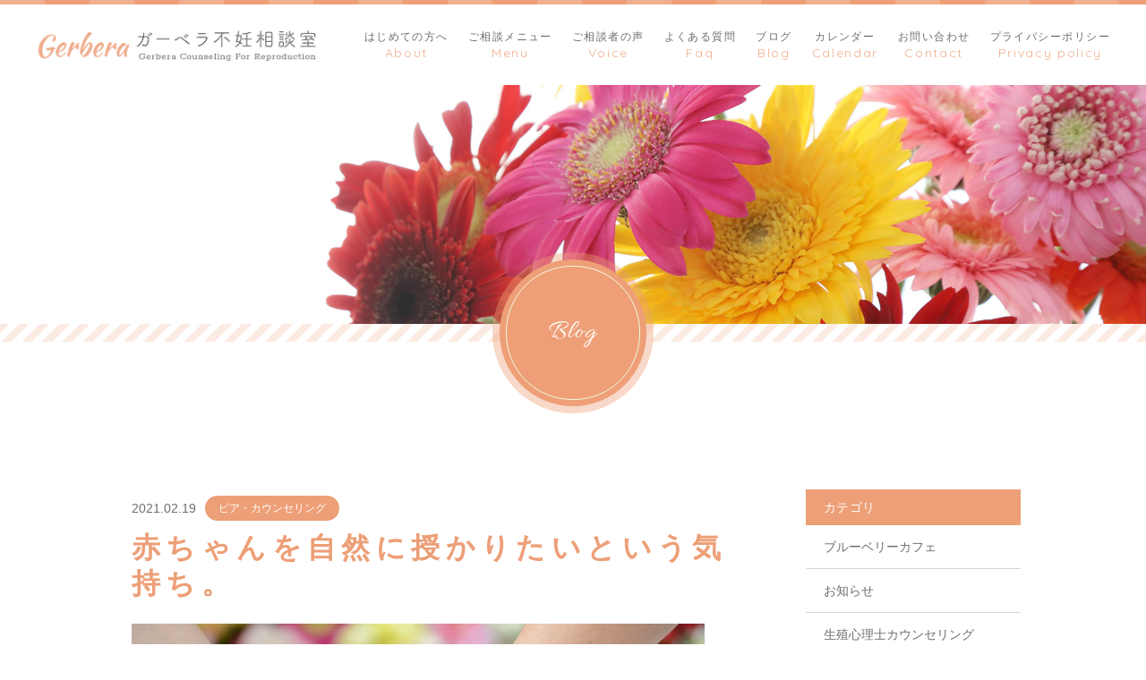

--- FILE ---
content_type: text/html; charset=UTF-8
request_url: https://cr-gerbera.com/2021/02/19/%E8%B5%A4%E3%81%A1%E3%82%83%E3%82%93%E3%82%92%E8%87%AA%E7%84%B6%E3%81%AB%E6%8E%88%E3%81%8B%E3%82%8A%E3%81%9F%E3%81%84%E3%81%A8%E3%81%84%E3%81%86%E6%B0%97%E6%8C%81%E3%81%A1%E3%80%82/
body_size: 17751
content:
<!DOCTYPE html>
<html dir="ltr" lang="ja">

<head>
	<meta charset="UTF-8">
	<meta http-equiv="X-UA-Compatible" content="ie=edge">

			<meta name="viewport" content="width=device-width, initial-scale=1 ,user-scalable=0, viewport-fit=cover">
	
	<title>赤ちゃんを自然に授かりたいという気持ち。 | ガーベラ不妊相談室 | ガーベラ不妊相談室</title>

			<meta name="format-detection" content="telephone=no">
	
	<link rel="shortcut icon" href="https://cr-gerbera.com/wp-content/themes/sg079/img/favicon.png">
	<link rel="stylesheet" href="https://cr-gerbera.com/wp-content/themes/sg079/css/reset_min.css">
	<link rel="stylesheet" href="https://use.fontawesome.com/releases/v5.8.2/css/all.css" integrity="sha384-oS3vJWv+0UjzBfQzYUhtDYW+Pj2yciDJxpsK1OYPAYjqT085Qq/1cq5FLXAZQ7Ay" crossorigin="anonymous">
	<link href="https://fonts.googleapis.com/css?family=Allura%7CQuicksand" rel="stylesheet">
	<link rel="stylesheet" type="text/css" href="https://cr-gerbera.com/wp-content/themes/sg079/css/slick.css">
	<link rel="stylesheet" href="https://cr-gerbera.com/wp-content/themes/sg079/css/modaal.min.css">
	<link rel="stylesheet" href="https://cr-gerbera.com/wp-content/themes/sg079/css/layout.css">
	<link rel="stylesheet" href="https://cr-gerbera.com/wp-content/themes/sg079/css/fakeLoader.css">
	<link rel="stylesheet" href="https://cr-gerbera.com/wp-content/themes/sg079/css/gutenberg.css">
				<link rel="stylesheet" href="https://cr-gerbera.com/wp-content/themes/sg079/css/animate.css">
		
	
		<!-- All in One SEO 4.9.3 - aioseo.com -->
	<meta name="robots" content="max-image-preview:large" />
	<meta name="author" content="gerbera"/>
	<meta name="google-site-verification" content="o2f2rhw0Wrx6Gfrhjz92c9MCK63ogBeF014xm7RlW7c" />
	<link rel="canonical" href="https://cr-gerbera.com/2021/02/19/%e8%b5%a4%e3%81%a1%e3%82%83%e3%82%93%e3%82%92%e8%87%aa%e7%84%b6%e3%81%ab%e6%8e%88%e3%81%8b%e3%82%8a%e3%81%9f%e3%81%84%e3%81%a8%e3%81%84%e3%81%86%e6%b0%97%e6%8c%81%e3%81%a1%e3%80%82/" />
	<meta name="generator" content="All in One SEO (AIOSEO) 4.9.3" />

		<!-- Google tag (gtag.js) -->
<script async src="https://www.googletagmanager.com/gtag/js?id=G-DP7JFKPCCV"></script>
<script>
  window.dataLayer = window.dataLayer || [];
  function gtag(){dataLayer.push(arguments);}
  gtag('js', new Date());

  gtag('config', 'G-DP7JFKPCCV');
</script>
		<meta property="og:locale" content="ja_JP" />
		<meta property="og:site_name" content="ガーベラ不妊相談室 | Gerbera Infertility Counseling Room" />
		<meta property="og:type" content="article" />
		<meta property="og:title" content="赤ちゃんを自然に授かりたいという気持ち。 | ガーベラ不妊相談室" />
		<meta property="og:url" content="https://cr-gerbera.com/2021/02/19/%e8%b5%a4%e3%81%a1%e3%82%83%e3%82%93%e3%82%92%e8%87%aa%e7%84%b6%e3%81%ab%e6%8e%88%e3%81%8b%e3%82%8a%e3%81%9f%e3%81%84%e3%81%a8%e3%81%84%e3%81%86%e6%b0%97%e6%8c%81%e3%81%a1%e3%80%82/" />
		<meta property="og:image" content="https://cr-gerbera.com/wp-content/uploads/2020/09/sp_mv_02-2.jpg" />
		<meta property="og:image:secure_url" content="https://cr-gerbera.com/wp-content/uploads/2020/09/sp_mv_02-2.jpg" />
		<meta property="og:image:width" content="640" />
		<meta property="og:image:height" content="400" />
		<meta property="article:published_time" content="2021-02-19T09:39:45+00:00" />
		<meta property="article:modified_time" content="2021-02-20T08:19:39+00:00" />
		<meta name="twitter:card" content="summary_large_image" />
		<meta name="twitter:site" content="@gerberacr" />
		<meta name="twitter:title" content="赤ちゃんを自然に授かりたいという気持ち。 | ガーベラ不妊相談室" />
		<meta name="twitter:creator" content="@gerberacr" />
		<meta name="twitter:image" content="https://cr-gerbera.com/wp-content/uploads/2020/09/sp_mv_02-2.jpg" />
		<script type="application/ld+json" class="aioseo-schema">
			{"@context":"https:\/\/schema.org","@graph":[{"@type":"Article","@id":"https:\/\/cr-gerbera.com\/2021\/02\/19\/%e8%b5%a4%e3%81%a1%e3%82%83%e3%82%93%e3%82%92%e8%87%aa%e7%84%b6%e3%81%ab%e6%8e%88%e3%81%8b%e3%82%8a%e3%81%9f%e3%81%84%e3%81%a8%e3%81%84%e3%81%86%e6%b0%97%e6%8c%81%e3%81%a1%e3%80%82\/#article","name":"\u8d64\u3061\u3083\u3093\u3092\u81ea\u7136\u306b\u6388\u304b\u308a\u305f\u3044\u3068\u3044\u3046\u6c17\u6301\u3061\u3002 | \u30ac\u30fc\u30d9\u30e9\u4e0d\u598a\u76f8\u8ac7\u5ba4","headline":"\u8d64\u3061\u3083\u3093\u3092\u81ea\u7136\u306b\u6388\u304b\u308a\u305f\u3044\u3068\u3044\u3046\u6c17\u6301\u3061\u3002","author":{"@id":"https:\/\/cr-gerbera.com\/author\/gerbera\/#author"},"publisher":{"@id":"https:\/\/cr-gerbera.com\/#organization"},"image":{"@type":"ImageObject","url":"https:\/\/cr-gerbera.com\/wp-content\/uploads\/2021\/02\/495529_s.jpg","@id":"https:\/\/cr-gerbera.com\/2021\/02\/19\/%e8%b5%a4%e3%81%a1%e3%82%83%e3%82%93%e3%82%92%e8%87%aa%e7%84%b6%e3%81%ab%e6%8e%88%e3%81%8b%e3%82%8a%e3%81%9f%e3%81%84%e3%81%a8%e3%81%84%e3%81%86%e6%b0%97%e6%8c%81%e3%81%a1%e3%80%82\/#articleImage","width":640,"height":427},"datePublished":"2021-02-19T18:39:45+09:00","dateModified":"2021-02-20T17:19:39+09:00","inLanguage":"ja","mainEntityOfPage":{"@id":"https:\/\/cr-gerbera.com\/2021\/02\/19\/%e8%b5%a4%e3%81%a1%e3%82%83%e3%82%93%e3%82%92%e8%87%aa%e7%84%b6%e3%81%ab%e6%8e%88%e3%81%8b%e3%82%8a%e3%81%9f%e3%81%84%e3%81%a8%e3%81%84%e3%81%86%e6%b0%97%e6%8c%81%e3%81%a1%e3%80%82\/#webpage"},"isPartOf":{"@id":"https:\/\/cr-gerbera.com\/2021\/02\/19\/%e8%b5%a4%e3%81%a1%e3%82%83%e3%82%93%e3%82%92%e8%87%aa%e7%84%b6%e3%81%ab%e6%8e%88%e3%81%8b%e3%82%8a%e3%81%9f%e3%81%84%e3%81%a8%e3%81%84%e3%81%86%e6%b0%97%e6%8c%81%e3%81%a1%e3%80%82\/#webpage"},"articleSection":"\u30d4\u30a2\u30fb\u30ab\u30a6\u30f3\u30bb\u30ea\u30f3\u30b0"},{"@type":"BreadcrumbList","@id":"https:\/\/cr-gerbera.com\/2021\/02\/19\/%e8%b5%a4%e3%81%a1%e3%82%83%e3%82%93%e3%82%92%e8%87%aa%e7%84%b6%e3%81%ab%e6%8e%88%e3%81%8b%e3%82%8a%e3%81%9f%e3%81%84%e3%81%a8%e3%81%84%e3%81%86%e6%b0%97%e6%8c%81%e3%81%a1%e3%80%82\/#breadcrumblist","itemListElement":[{"@type":"ListItem","@id":"https:\/\/cr-gerbera.com#listItem","position":1,"name":"\u30db\u30fc\u30e0","item":"https:\/\/cr-gerbera.com","nextItem":{"@type":"ListItem","@id":"https:\/\/cr-gerbera.com\/category\/peer\/#listItem","name":"\u30d4\u30a2\u30fb\u30ab\u30a6\u30f3\u30bb\u30ea\u30f3\u30b0"}},{"@type":"ListItem","@id":"https:\/\/cr-gerbera.com\/category\/peer\/#listItem","position":2,"name":"\u30d4\u30a2\u30fb\u30ab\u30a6\u30f3\u30bb\u30ea\u30f3\u30b0","item":"https:\/\/cr-gerbera.com\/category\/peer\/","nextItem":{"@type":"ListItem","@id":"https:\/\/cr-gerbera.com\/2021\/02\/19\/%e8%b5%a4%e3%81%a1%e3%82%83%e3%82%93%e3%82%92%e8%87%aa%e7%84%b6%e3%81%ab%e6%8e%88%e3%81%8b%e3%82%8a%e3%81%9f%e3%81%84%e3%81%a8%e3%81%84%e3%81%86%e6%b0%97%e6%8c%81%e3%81%a1%e3%80%82\/#listItem","name":"\u8d64\u3061\u3083\u3093\u3092\u81ea\u7136\u306b\u6388\u304b\u308a\u305f\u3044\u3068\u3044\u3046\u6c17\u6301\u3061\u3002"},"previousItem":{"@type":"ListItem","@id":"https:\/\/cr-gerbera.com#listItem","name":"\u30db\u30fc\u30e0"}},{"@type":"ListItem","@id":"https:\/\/cr-gerbera.com\/2021\/02\/19\/%e8%b5%a4%e3%81%a1%e3%82%83%e3%82%93%e3%82%92%e8%87%aa%e7%84%b6%e3%81%ab%e6%8e%88%e3%81%8b%e3%82%8a%e3%81%9f%e3%81%84%e3%81%a8%e3%81%84%e3%81%86%e6%b0%97%e6%8c%81%e3%81%a1%e3%80%82\/#listItem","position":3,"name":"\u8d64\u3061\u3083\u3093\u3092\u81ea\u7136\u306b\u6388\u304b\u308a\u305f\u3044\u3068\u3044\u3046\u6c17\u6301\u3061\u3002","previousItem":{"@type":"ListItem","@id":"https:\/\/cr-gerbera.com\/category\/peer\/#listItem","name":"\u30d4\u30a2\u30fb\u30ab\u30a6\u30f3\u30bb\u30ea\u30f3\u30b0"}}]},{"@type":"Organization","@id":"https:\/\/cr-gerbera.com\/#organization","name":"Gerbera Infertility Counseling Room","description":"Gerbera Infertility Counseling Room","url":"https:\/\/cr-gerbera.com\/","logo":{"@type":"ImageObject","url":"https:\/\/cr-gerbera.com\/wp-content\/uploads\/2022\/09\/\u30ac\u30fc\u30d9\u30e9\u30ed\u30b4SG.png","@id":"https:\/\/cr-gerbera.com\/2021\/02\/19\/%e8%b5%a4%e3%81%a1%e3%82%83%e3%82%93%e3%82%92%e8%87%aa%e7%84%b6%e3%81%ab%e6%8e%88%e3%81%8b%e3%82%8a%e3%81%9f%e3%81%84%e3%81%a8%e3%81%84%e3%81%86%e6%b0%97%e6%8c%81%e3%81%a1%e3%80%82\/#organizationLogo","width":200,"height":200},"image":{"@id":"https:\/\/cr-gerbera.com\/2021\/02\/19\/%e8%b5%a4%e3%81%a1%e3%82%83%e3%82%93%e3%82%92%e8%87%aa%e7%84%b6%e3%81%ab%e6%8e%88%e3%81%8b%e3%82%8a%e3%81%9f%e3%81%84%e3%81%a8%e3%81%84%e3%81%86%e6%b0%97%e6%8c%81%e3%81%a1%e3%80%82\/#organizationLogo"},"sameAs":["https:\/\/twitter.com\/gerberacr","https:\/\/www.instagram.com\/gerberacr\/"]},{"@type":"Person","@id":"https:\/\/cr-gerbera.com\/author\/gerbera\/#author","url":"https:\/\/cr-gerbera.com\/author\/gerbera\/","name":"gerbera","image":{"@type":"ImageObject","@id":"https:\/\/cr-gerbera.com\/2021\/02\/19\/%e8%b5%a4%e3%81%a1%e3%82%83%e3%82%93%e3%82%92%e8%87%aa%e7%84%b6%e3%81%ab%e6%8e%88%e3%81%8b%e3%82%8a%e3%81%9f%e3%81%84%e3%81%a8%e3%81%84%e3%81%86%e6%b0%97%e6%8c%81%e3%81%a1%e3%80%82\/#authorImage","url":"https:\/\/secure.gravatar.com\/avatar\/d27697aceb919cf705af43d8103ce61b908166de1625b01476a4d6b4ed42fe50?s=96&d=mm&r=g","width":96,"height":96,"caption":"gerbera"}},{"@type":"WebPage","@id":"https:\/\/cr-gerbera.com\/2021\/02\/19\/%e8%b5%a4%e3%81%a1%e3%82%83%e3%82%93%e3%82%92%e8%87%aa%e7%84%b6%e3%81%ab%e6%8e%88%e3%81%8b%e3%82%8a%e3%81%9f%e3%81%84%e3%81%a8%e3%81%84%e3%81%86%e6%b0%97%e6%8c%81%e3%81%a1%e3%80%82\/#webpage","url":"https:\/\/cr-gerbera.com\/2021\/02\/19\/%e8%b5%a4%e3%81%a1%e3%82%83%e3%82%93%e3%82%92%e8%87%aa%e7%84%b6%e3%81%ab%e6%8e%88%e3%81%8b%e3%82%8a%e3%81%9f%e3%81%84%e3%81%a8%e3%81%84%e3%81%86%e6%b0%97%e6%8c%81%e3%81%a1%e3%80%82\/","name":"\u8d64\u3061\u3083\u3093\u3092\u81ea\u7136\u306b\u6388\u304b\u308a\u305f\u3044\u3068\u3044\u3046\u6c17\u6301\u3061\u3002 | \u30ac\u30fc\u30d9\u30e9\u4e0d\u598a\u76f8\u8ac7\u5ba4","inLanguage":"ja","isPartOf":{"@id":"https:\/\/cr-gerbera.com\/#website"},"breadcrumb":{"@id":"https:\/\/cr-gerbera.com\/2021\/02\/19\/%e8%b5%a4%e3%81%a1%e3%82%83%e3%82%93%e3%82%92%e8%87%aa%e7%84%b6%e3%81%ab%e6%8e%88%e3%81%8b%e3%82%8a%e3%81%9f%e3%81%84%e3%81%a8%e3%81%84%e3%81%86%e6%b0%97%e6%8c%81%e3%81%a1%e3%80%82\/#breadcrumblist"},"author":{"@id":"https:\/\/cr-gerbera.com\/author\/gerbera\/#author"},"creator":{"@id":"https:\/\/cr-gerbera.com\/author\/gerbera\/#author"},"datePublished":"2021-02-19T18:39:45+09:00","dateModified":"2021-02-20T17:19:39+09:00"},{"@type":"WebSite","@id":"https:\/\/cr-gerbera.com\/#website","url":"https:\/\/cr-gerbera.com\/","name":"\u30ac\u30fc\u30d9\u30e9\u4e0d\u598a\u76f8\u8ac7\u5ba4","alternateName":"Gerbera Infertility Counseling Room","description":"Gerbera Infertility Counseling Room","inLanguage":"ja","publisher":{"@id":"https:\/\/cr-gerbera.com\/#organization"}}]}
		</script>
		<!-- All in One SEO -->

<link rel='dns-prefetch' href='//static.addtoany.com' />
<link rel="alternate" title="oEmbed (JSON)" type="application/json+oembed" href="https://cr-gerbera.com/wp-json/oembed/1.0/embed?url=https%3A%2F%2Fcr-gerbera.com%2F2021%2F02%2F19%2F%25e8%25b5%25a4%25e3%2581%25a1%25e3%2582%2583%25e3%2582%2593%25e3%2582%2592%25e8%2587%25aa%25e7%2584%25b6%25e3%2581%25ab%25e6%258e%2588%25e3%2581%258b%25e3%2582%258a%25e3%2581%259f%25e3%2581%2584%25e3%2581%25a8%25e3%2581%2584%25e3%2581%2586%25e6%25b0%2597%25e6%258c%2581%25e3%2581%25a1%25e3%2580%2582%2F" />
<link rel="alternate" title="oEmbed (XML)" type="text/xml+oembed" href="https://cr-gerbera.com/wp-json/oembed/1.0/embed?url=https%3A%2F%2Fcr-gerbera.com%2F2021%2F02%2F19%2F%25e8%25b5%25a4%25e3%2581%25a1%25e3%2582%2583%25e3%2582%2593%25e3%2582%2592%25e8%2587%25aa%25e7%2584%25b6%25e3%2581%25ab%25e6%258e%2588%25e3%2581%258b%25e3%2582%258a%25e3%2581%259f%25e3%2581%2584%25e3%2581%25a8%25e3%2581%2584%25e3%2581%2586%25e6%25b0%2597%25e6%258c%2581%25e3%2581%25a1%25e3%2580%2582%2F&#038;format=xml" />
		<!-- This site uses the Google Analytics by MonsterInsights plugin v9.11.1 - Using Analytics tracking - https://www.monsterinsights.com/ -->
		<!-- Note: MonsterInsights is not currently configured on this site. The site owner needs to authenticate with Google Analytics in the MonsterInsights settings panel. -->
					<!-- No tracking code set -->
				<!-- / Google Analytics by MonsterInsights -->
		<style id='wp-img-auto-sizes-contain-inline-css' type='text/css'>
img:is([sizes=auto i],[sizes^="auto," i]){contain-intrinsic-size:3000px 1500px}
/*# sourceURL=wp-img-auto-sizes-contain-inline-css */
</style>
<style id='wp-block-library-inline-css' type='text/css'>
:root{--wp-block-synced-color:#7a00df;--wp-block-synced-color--rgb:122,0,223;--wp-bound-block-color:var(--wp-block-synced-color);--wp-editor-canvas-background:#ddd;--wp-admin-theme-color:#007cba;--wp-admin-theme-color--rgb:0,124,186;--wp-admin-theme-color-darker-10:#006ba1;--wp-admin-theme-color-darker-10--rgb:0,107,160.5;--wp-admin-theme-color-darker-20:#005a87;--wp-admin-theme-color-darker-20--rgb:0,90,135;--wp-admin-border-width-focus:2px}@media (min-resolution:192dpi){:root{--wp-admin-border-width-focus:1.5px}}.wp-element-button{cursor:pointer}:root .has-very-light-gray-background-color{background-color:#eee}:root .has-very-dark-gray-background-color{background-color:#313131}:root .has-very-light-gray-color{color:#eee}:root .has-very-dark-gray-color{color:#313131}:root .has-vivid-green-cyan-to-vivid-cyan-blue-gradient-background{background:linear-gradient(135deg,#00d084,#0693e3)}:root .has-purple-crush-gradient-background{background:linear-gradient(135deg,#34e2e4,#4721fb 50%,#ab1dfe)}:root .has-hazy-dawn-gradient-background{background:linear-gradient(135deg,#faaca8,#dad0ec)}:root .has-subdued-olive-gradient-background{background:linear-gradient(135deg,#fafae1,#67a671)}:root .has-atomic-cream-gradient-background{background:linear-gradient(135deg,#fdd79a,#004a59)}:root .has-nightshade-gradient-background{background:linear-gradient(135deg,#330968,#31cdcf)}:root .has-midnight-gradient-background{background:linear-gradient(135deg,#020381,#2874fc)}:root{--wp--preset--font-size--normal:16px;--wp--preset--font-size--huge:42px}.has-regular-font-size{font-size:1em}.has-larger-font-size{font-size:2.625em}.has-normal-font-size{font-size:var(--wp--preset--font-size--normal)}.has-huge-font-size{font-size:var(--wp--preset--font-size--huge)}.has-text-align-center{text-align:center}.has-text-align-left{text-align:left}.has-text-align-right{text-align:right}.has-fit-text{white-space:nowrap!important}#end-resizable-editor-section{display:none}.aligncenter{clear:both}.items-justified-left{justify-content:flex-start}.items-justified-center{justify-content:center}.items-justified-right{justify-content:flex-end}.items-justified-space-between{justify-content:space-between}.screen-reader-text{border:0;clip-path:inset(50%);height:1px;margin:-1px;overflow:hidden;padding:0;position:absolute;width:1px;word-wrap:normal!important}.screen-reader-text:focus{background-color:#ddd;clip-path:none;color:#444;display:block;font-size:1em;height:auto;left:5px;line-height:normal;padding:15px 23px 14px;text-decoration:none;top:5px;width:auto;z-index:100000}html :where(.has-border-color){border-style:solid}html :where([style*=border-top-color]){border-top-style:solid}html :where([style*=border-right-color]){border-right-style:solid}html :where([style*=border-bottom-color]){border-bottom-style:solid}html :where([style*=border-left-color]){border-left-style:solid}html :where([style*=border-width]){border-style:solid}html :where([style*=border-top-width]){border-top-style:solid}html :where([style*=border-right-width]){border-right-style:solid}html :where([style*=border-bottom-width]){border-bottom-style:solid}html :where([style*=border-left-width]){border-left-style:solid}html :where(img[class*=wp-image-]){height:auto;max-width:100%}:where(figure){margin:0 0 1em}html :where(.is-position-sticky){--wp-admin--admin-bar--position-offset:var(--wp-admin--admin-bar--height,0px)}@media screen and (max-width:600px){html :where(.is-position-sticky){--wp-admin--admin-bar--position-offset:0px}}

/*# sourceURL=wp-block-library-inline-css */
</style><style id='wp-block-image-inline-css' type='text/css'>
.wp-block-image>a,.wp-block-image>figure>a{display:inline-block}.wp-block-image img{box-sizing:border-box;height:auto;max-width:100%;vertical-align:bottom}@media not (prefers-reduced-motion){.wp-block-image img.hide{visibility:hidden}.wp-block-image img.show{animation:show-content-image .4s}}.wp-block-image[style*=border-radius] img,.wp-block-image[style*=border-radius]>a{border-radius:inherit}.wp-block-image.has-custom-border img{box-sizing:border-box}.wp-block-image.aligncenter{text-align:center}.wp-block-image.alignfull>a,.wp-block-image.alignwide>a{width:100%}.wp-block-image.alignfull img,.wp-block-image.alignwide img{height:auto;width:100%}.wp-block-image .aligncenter,.wp-block-image .alignleft,.wp-block-image .alignright,.wp-block-image.aligncenter,.wp-block-image.alignleft,.wp-block-image.alignright{display:table}.wp-block-image .aligncenter>figcaption,.wp-block-image .alignleft>figcaption,.wp-block-image .alignright>figcaption,.wp-block-image.aligncenter>figcaption,.wp-block-image.alignleft>figcaption,.wp-block-image.alignright>figcaption{caption-side:bottom;display:table-caption}.wp-block-image .alignleft{float:left;margin:.5em 1em .5em 0}.wp-block-image .alignright{float:right;margin:.5em 0 .5em 1em}.wp-block-image .aligncenter{margin-left:auto;margin-right:auto}.wp-block-image :where(figcaption){margin-bottom:1em;margin-top:.5em}.wp-block-image.is-style-circle-mask img{border-radius:9999px}@supports ((-webkit-mask-image:none) or (mask-image:none)) or (-webkit-mask-image:none){.wp-block-image.is-style-circle-mask img{border-radius:0;-webkit-mask-image:url('data:image/svg+xml;utf8,<svg viewBox="0 0 100 100" xmlns="http://www.w3.org/2000/svg"><circle cx="50" cy="50" r="50"/></svg>');mask-image:url('data:image/svg+xml;utf8,<svg viewBox="0 0 100 100" xmlns="http://www.w3.org/2000/svg"><circle cx="50" cy="50" r="50"/></svg>');mask-mode:alpha;-webkit-mask-position:center;mask-position:center;-webkit-mask-repeat:no-repeat;mask-repeat:no-repeat;-webkit-mask-size:contain;mask-size:contain}}:root :where(.wp-block-image.is-style-rounded img,.wp-block-image .is-style-rounded img){border-radius:9999px}.wp-block-image figure{margin:0}.wp-lightbox-container{display:flex;flex-direction:column;position:relative}.wp-lightbox-container img{cursor:zoom-in}.wp-lightbox-container img:hover+button{opacity:1}.wp-lightbox-container button{align-items:center;backdrop-filter:blur(16px) saturate(180%);background-color:#5a5a5a40;border:none;border-radius:4px;cursor:zoom-in;display:flex;height:20px;justify-content:center;opacity:0;padding:0;position:absolute;right:16px;text-align:center;top:16px;width:20px;z-index:100}@media not (prefers-reduced-motion){.wp-lightbox-container button{transition:opacity .2s ease}}.wp-lightbox-container button:focus-visible{outline:3px auto #5a5a5a40;outline:3px auto -webkit-focus-ring-color;outline-offset:3px}.wp-lightbox-container button:hover{cursor:pointer;opacity:1}.wp-lightbox-container button:focus{opacity:1}.wp-lightbox-container button:focus,.wp-lightbox-container button:hover,.wp-lightbox-container button:not(:hover):not(:active):not(.has-background){background-color:#5a5a5a40;border:none}.wp-lightbox-overlay{box-sizing:border-box;cursor:zoom-out;height:100vh;left:0;overflow:hidden;position:fixed;top:0;visibility:hidden;width:100%;z-index:100000}.wp-lightbox-overlay .close-button{align-items:center;cursor:pointer;display:flex;justify-content:center;min-height:40px;min-width:40px;padding:0;position:absolute;right:calc(env(safe-area-inset-right) + 16px);top:calc(env(safe-area-inset-top) + 16px);z-index:5000000}.wp-lightbox-overlay .close-button:focus,.wp-lightbox-overlay .close-button:hover,.wp-lightbox-overlay .close-button:not(:hover):not(:active):not(.has-background){background:none;border:none}.wp-lightbox-overlay .lightbox-image-container{height:var(--wp--lightbox-container-height);left:50%;overflow:hidden;position:absolute;top:50%;transform:translate(-50%,-50%);transform-origin:top left;width:var(--wp--lightbox-container-width);z-index:9999999999}.wp-lightbox-overlay .wp-block-image{align-items:center;box-sizing:border-box;display:flex;height:100%;justify-content:center;margin:0;position:relative;transform-origin:0 0;width:100%;z-index:3000000}.wp-lightbox-overlay .wp-block-image img{height:var(--wp--lightbox-image-height);min-height:var(--wp--lightbox-image-height);min-width:var(--wp--lightbox-image-width);width:var(--wp--lightbox-image-width)}.wp-lightbox-overlay .wp-block-image figcaption{display:none}.wp-lightbox-overlay button{background:none;border:none}.wp-lightbox-overlay .scrim{background-color:#fff;height:100%;opacity:.9;position:absolute;width:100%;z-index:2000000}.wp-lightbox-overlay.active{visibility:visible}@media not (prefers-reduced-motion){.wp-lightbox-overlay.active{animation:turn-on-visibility .25s both}.wp-lightbox-overlay.active img{animation:turn-on-visibility .35s both}.wp-lightbox-overlay.show-closing-animation:not(.active){animation:turn-off-visibility .35s both}.wp-lightbox-overlay.show-closing-animation:not(.active) img{animation:turn-off-visibility .25s both}.wp-lightbox-overlay.zoom.active{animation:none;opacity:1;visibility:visible}.wp-lightbox-overlay.zoom.active .lightbox-image-container{animation:lightbox-zoom-in .4s}.wp-lightbox-overlay.zoom.active .lightbox-image-container img{animation:none}.wp-lightbox-overlay.zoom.active .scrim{animation:turn-on-visibility .4s forwards}.wp-lightbox-overlay.zoom.show-closing-animation:not(.active){animation:none}.wp-lightbox-overlay.zoom.show-closing-animation:not(.active) .lightbox-image-container{animation:lightbox-zoom-out .4s}.wp-lightbox-overlay.zoom.show-closing-animation:not(.active) .lightbox-image-container img{animation:none}.wp-lightbox-overlay.zoom.show-closing-animation:not(.active) .scrim{animation:turn-off-visibility .4s forwards}}@keyframes show-content-image{0%{visibility:hidden}99%{visibility:hidden}to{visibility:visible}}@keyframes turn-on-visibility{0%{opacity:0}to{opacity:1}}@keyframes turn-off-visibility{0%{opacity:1;visibility:visible}99%{opacity:0;visibility:visible}to{opacity:0;visibility:hidden}}@keyframes lightbox-zoom-in{0%{transform:translate(calc((-100vw + var(--wp--lightbox-scrollbar-width))/2 + var(--wp--lightbox-initial-left-position)),calc(-50vh + var(--wp--lightbox-initial-top-position))) scale(var(--wp--lightbox-scale))}to{transform:translate(-50%,-50%) scale(1)}}@keyframes lightbox-zoom-out{0%{transform:translate(-50%,-50%) scale(1);visibility:visible}99%{visibility:visible}to{transform:translate(calc((-100vw + var(--wp--lightbox-scrollbar-width))/2 + var(--wp--lightbox-initial-left-position)),calc(-50vh + var(--wp--lightbox-initial-top-position))) scale(var(--wp--lightbox-scale));visibility:hidden}}
/*# sourceURL=https://cr-gerbera.com/wp-includes/blocks/image/style.min.css */
</style>
<style id='wp-block-image-theme-inline-css' type='text/css'>
:root :where(.wp-block-image figcaption){color:#555;font-size:13px;text-align:center}.is-dark-theme :root :where(.wp-block-image figcaption){color:#ffffffa6}.wp-block-image{margin:0 0 1em}
/*# sourceURL=https://cr-gerbera.com/wp-includes/blocks/image/theme.min.css */
</style>
<style id='global-styles-inline-css' type='text/css'>
:root{--wp--preset--aspect-ratio--square: 1;--wp--preset--aspect-ratio--4-3: 4/3;--wp--preset--aspect-ratio--3-4: 3/4;--wp--preset--aspect-ratio--3-2: 3/2;--wp--preset--aspect-ratio--2-3: 2/3;--wp--preset--aspect-ratio--16-9: 16/9;--wp--preset--aspect-ratio--9-16: 9/16;--wp--preset--color--black: #000000;--wp--preset--color--cyan-bluish-gray: #abb8c3;--wp--preset--color--white: #ffffff;--wp--preset--color--pale-pink: #f78da7;--wp--preset--color--vivid-red: #cf2e2e;--wp--preset--color--luminous-vivid-orange: #ff6900;--wp--preset--color--luminous-vivid-amber: #fcb900;--wp--preset--color--light-green-cyan: #7bdcb5;--wp--preset--color--vivid-green-cyan: #00d084;--wp--preset--color--pale-cyan-blue: #8ed1fc;--wp--preset--color--vivid-cyan-blue: #0693e3;--wp--preset--color--vivid-purple: #9b51e0;--wp--preset--gradient--vivid-cyan-blue-to-vivid-purple: linear-gradient(135deg,rgb(6,147,227) 0%,rgb(155,81,224) 100%);--wp--preset--gradient--light-green-cyan-to-vivid-green-cyan: linear-gradient(135deg,rgb(122,220,180) 0%,rgb(0,208,130) 100%);--wp--preset--gradient--luminous-vivid-amber-to-luminous-vivid-orange: linear-gradient(135deg,rgb(252,185,0) 0%,rgb(255,105,0) 100%);--wp--preset--gradient--luminous-vivid-orange-to-vivid-red: linear-gradient(135deg,rgb(255,105,0) 0%,rgb(207,46,46) 100%);--wp--preset--gradient--very-light-gray-to-cyan-bluish-gray: linear-gradient(135deg,rgb(238,238,238) 0%,rgb(169,184,195) 100%);--wp--preset--gradient--cool-to-warm-spectrum: linear-gradient(135deg,rgb(74,234,220) 0%,rgb(151,120,209) 20%,rgb(207,42,186) 40%,rgb(238,44,130) 60%,rgb(251,105,98) 80%,rgb(254,248,76) 100%);--wp--preset--gradient--blush-light-purple: linear-gradient(135deg,rgb(255,206,236) 0%,rgb(152,150,240) 100%);--wp--preset--gradient--blush-bordeaux: linear-gradient(135deg,rgb(254,205,165) 0%,rgb(254,45,45) 50%,rgb(107,0,62) 100%);--wp--preset--gradient--luminous-dusk: linear-gradient(135deg,rgb(255,203,112) 0%,rgb(199,81,192) 50%,rgb(65,88,208) 100%);--wp--preset--gradient--pale-ocean: linear-gradient(135deg,rgb(255,245,203) 0%,rgb(182,227,212) 50%,rgb(51,167,181) 100%);--wp--preset--gradient--electric-grass: linear-gradient(135deg,rgb(202,248,128) 0%,rgb(113,206,126) 100%);--wp--preset--gradient--midnight: linear-gradient(135deg,rgb(2,3,129) 0%,rgb(40,116,252) 100%);--wp--preset--font-size--small: 13px;--wp--preset--font-size--medium: 20px;--wp--preset--font-size--large: 36px;--wp--preset--font-size--x-large: 42px;--wp--preset--spacing--20: 0.44rem;--wp--preset--spacing--30: 0.67rem;--wp--preset--spacing--40: 1rem;--wp--preset--spacing--50: 1.5rem;--wp--preset--spacing--60: 2.25rem;--wp--preset--spacing--70: 3.38rem;--wp--preset--spacing--80: 5.06rem;--wp--preset--shadow--natural: 6px 6px 9px rgba(0, 0, 0, 0.2);--wp--preset--shadow--deep: 12px 12px 50px rgba(0, 0, 0, 0.4);--wp--preset--shadow--sharp: 6px 6px 0px rgba(0, 0, 0, 0.2);--wp--preset--shadow--outlined: 6px 6px 0px -3px rgb(255, 255, 255), 6px 6px rgb(0, 0, 0);--wp--preset--shadow--crisp: 6px 6px 0px rgb(0, 0, 0);}:where(.is-layout-flex){gap: 0.5em;}:where(.is-layout-grid){gap: 0.5em;}body .is-layout-flex{display: flex;}.is-layout-flex{flex-wrap: wrap;align-items: center;}.is-layout-flex > :is(*, div){margin: 0;}body .is-layout-grid{display: grid;}.is-layout-grid > :is(*, div){margin: 0;}:where(.wp-block-columns.is-layout-flex){gap: 2em;}:where(.wp-block-columns.is-layout-grid){gap: 2em;}:where(.wp-block-post-template.is-layout-flex){gap: 1.25em;}:where(.wp-block-post-template.is-layout-grid){gap: 1.25em;}.has-black-color{color: var(--wp--preset--color--black) !important;}.has-cyan-bluish-gray-color{color: var(--wp--preset--color--cyan-bluish-gray) !important;}.has-white-color{color: var(--wp--preset--color--white) !important;}.has-pale-pink-color{color: var(--wp--preset--color--pale-pink) !important;}.has-vivid-red-color{color: var(--wp--preset--color--vivid-red) !important;}.has-luminous-vivid-orange-color{color: var(--wp--preset--color--luminous-vivid-orange) !important;}.has-luminous-vivid-amber-color{color: var(--wp--preset--color--luminous-vivid-amber) !important;}.has-light-green-cyan-color{color: var(--wp--preset--color--light-green-cyan) !important;}.has-vivid-green-cyan-color{color: var(--wp--preset--color--vivid-green-cyan) !important;}.has-pale-cyan-blue-color{color: var(--wp--preset--color--pale-cyan-blue) !important;}.has-vivid-cyan-blue-color{color: var(--wp--preset--color--vivid-cyan-blue) !important;}.has-vivid-purple-color{color: var(--wp--preset--color--vivid-purple) !important;}.has-black-background-color{background-color: var(--wp--preset--color--black) !important;}.has-cyan-bluish-gray-background-color{background-color: var(--wp--preset--color--cyan-bluish-gray) !important;}.has-white-background-color{background-color: var(--wp--preset--color--white) !important;}.has-pale-pink-background-color{background-color: var(--wp--preset--color--pale-pink) !important;}.has-vivid-red-background-color{background-color: var(--wp--preset--color--vivid-red) !important;}.has-luminous-vivid-orange-background-color{background-color: var(--wp--preset--color--luminous-vivid-orange) !important;}.has-luminous-vivid-amber-background-color{background-color: var(--wp--preset--color--luminous-vivid-amber) !important;}.has-light-green-cyan-background-color{background-color: var(--wp--preset--color--light-green-cyan) !important;}.has-vivid-green-cyan-background-color{background-color: var(--wp--preset--color--vivid-green-cyan) !important;}.has-pale-cyan-blue-background-color{background-color: var(--wp--preset--color--pale-cyan-blue) !important;}.has-vivid-cyan-blue-background-color{background-color: var(--wp--preset--color--vivid-cyan-blue) !important;}.has-vivid-purple-background-color{background-color: var(--wp--preset--color--vivid-purple) !important;}.has-black-border-color{border-color: var(--wp--preset--color--black) !important;}.has-cyan-bluish-gray-border-color{border-color: var(--wp--preset--color--cyan-bluish-gray) !important;}.has-white-border-color{border-color: var(--wp--preset--color--white) !important;}.has-pale-pink-border-color{border-color: var(--wp--preset--color--pale-pink) !important;}.has-vivid-red-border-color{border-color: var(--wp--preset--color--vivid-red) !important;}.has-luminous-vivid-orange-border-color{border-color: var(--wp--preset--color--luminous-vivid-orange) !important;}.has-luminous-vivid-amber-border-color{border-color: var(--wp--preset--color--luminous-vivid-amber) !important;}.has-light-green-cyan-border-color{border-color: var(--wp--preset--color--light-green-cyan) !important;}.has-vivid-green-cyan-border-color{border-color: var(--wp--preset--color--vivid-green-cyan) !important;}.has-pale-cyan-blue-border-color{border-color: var(--wp--preset--color--pale-cyan-blue) !important;}.has-vivid-cyan-blue-border-color{border-color: var(--wp--preset--color--vivid-cyan-blue) !important;}.has-vivid-purple-border-color{border-color: var(--wp--preset--color--vivid-purple) !important;}.has-vivid-cyan-blue-to-vivid-purple-gradient-background{background: var(--wp--preset--gradient--vivid-cyan-blue-to-vivid-purple) !important;}.has-light-green-cyan-to-vivid-green-cyan-gradient-background{background: var(--wp--preset--gradient--light-green-cyan-to-vivid-green-cyan) !important;}.has-luminous-vivid-amber-to-luminous-vivid-orange-gradient-background{background: var(--wp--preset--gradient--luminous-vivid-amber-to-luminous-vivid-orange) !important;}.has-luminous-vivid-orange-to-vivid-red-gradient-background{background: var(--wp--preset--gradient--luminous-vivid-orange-to-vivid-red) !important;}.has-very-light-gray-to-cyan-bluish-gray-gradient-background{background: var(--wp--preset--gradient--very-light-gray-to-cyan-bluish-gray) !important;}.has-cool-to-warm-spectrum-gradient-background{background: var(--wp--preset--gradient--cool-to-warm-spectrum) !important;}.has-blush-light-purple-gradient-background{background: var(--wp--preset--gradient--blush-light-purple) !important;}.has-blush-bordeaux-gradient-background{background: var(--wp--preset--gradient--blush-bordeaux) !important;}.has-luminous-dusk-gradient-background{background: var(--wp--preset--gradient--luminous-dusk) !important;}.has-pale-ocean-gradient-background{background: var(--wp--preset--gradient--pale-ocean) !important;}.has-electric-grass-gradient-background{background: var(--wp--preset--gradient--electric-grass) !important;}.has-midnight-gradient-background{background: var(--wp--preset--gradient--midnight) !important;}.has-small-font-size{font-size: var(--wp--preset--font-size--small) !important;}.has-medium-font-size{font-size: var(--wp--preset--font-size--medium) !important;}.has-large-font-size{font-size: var(--wp--preset--font-size--large) !important;}.has-x-large-font-size{font-size: var(--wp--preset--font-size--x-large) !important;}
/*# sourceURL=global-styles-inline-css */
</style>

<style id='classic-theme-styles-inline-css' type='text/css'>
/*! This file is auto-generated */
.wp-block-button__link{color:#fff;background-color:#32373c;border-radius:9999px;box-shadow:none;text-decoration:none;padding:calc(.667em + 2px) calc(1.333em + 2px);font-size:1.125em}.wp-block-file__button{background:#32373c;color:#fff;text-decoration:none}
/*# sourceURL=/wp-includes/css/classic-themes.min.css */
</style>
<link rel='stylesheet'  href='https://cr-gerbera.com/wp-content/plugins/add-to-any/addtoany.min.css?ver=1.16'  media='all'>
<script type="text/javascript" src="https://cr-gerbera.com/wp-includes/js/jquery/jquery.min.js?ver=3.7.1" id="jquery-core-js"></script>
<script type="text/javascript" src="https://cr-gerbera.com/wp-includes/js/jquery/jquery-migrate.min.js?ver=3.4.1" id="jquery-migrate-js"></script>
<script type="text/javascript" id="addtoany-core-js-before">
/* <![CDATA[ */
window.a2a_config=window.a2a_config||{};a2a_config.callbacks=[];a2a_config.overlays=[];a2a_config.templates={};a2a_localize = {
	Share: "共有",
	Save: "ブックマーク",
	Subscribe: "購読",
	Email: "メール",
	Bookmark: "ブックマーク",
	ShowAll: "すべて表示する",
	ShowLess: "小さく表示する",
	FindServices: "サービスを探す",
	FindAnyServiceToAddTo: "追加するサービスを今すぐ探す",
	PoweredBy: "Powered by",
	ShareViaEmail: "メールでシェアする",
	SubscribeViaEmail: "メールで購読する",
	BookmarkInYourBrowser: "ブラウザにブックマーク",
	BookmarkInstructions: "このページをブックマークするには、 Ctrl+D または \u2318+D を押下。",
	AddToYourFavorites: "お気に入りに追加",
	SendFromWebOrProgram: "任意のメールアドレスまたはメールプログラムから送信",
	EmailProgram: "メールプログラム",
	More: "詳細&#8230;",
	ThanksForSharing: "共有ありがとうございます !",
	ThanksForFollowing: "フォローありがとうございます !"
};


//# sourceURL=addtoany-core-js-before
/* ]]> */
</script>
<script type="text/javascript" defer src="https://static.addtoany.com/menu/page.js" id="addtoany-core-js"></script>
<script type="text/javascript" defer src="https://cr-gerbera.com/wp-content/plugins/add-to-any/addtoany.min.js?ver=1.1" id="addtoany-jquery-js"></script>
<link rel="https://api.w.org/" href="https://cr-gerbera.com/wp-json/" /><link rel="alternate" title="JSON" type="application/json" href="https://cr-gerbera.com/wp-json/wp/v2/posts/2739" /><link rel="icon" href="https://cr-gerbera.com/wp-content/uploads/2020/10/cropped-download-2-e1602832329935-1-32x32.png" sizes="32x32" />
<link rel="icon" href="https://cr-gerbera.com/wp-content/uploads/2020/10/cropped-download-2-e1602832329935-1-192x192.png" sizes="192x192" />
<link rel="apple-touch-icon" href="https://cr-gerbera.com/wp-content/uploads/2020/10/cropped-download-2-e1602832329935-1-180x180.png" />
<meta name="msapplication-TileImage" content="https://cr-gerbera.com/wp-content/uploads/2020/10/cropped-download-2-e1602832329935-1-270x270.png" />
		<style type="text/css" id="wp-custom-css">
			#counselor a, a.ul {
	text-decoration: underline;
}
#counselor a:hover, a.ul:hover {
	color: rgba(160, 160, 160, 0.9);
}		</style>
			<script src="https://kit.fontawesome.com/718b997663.js" crossorigin="anonymous"></script>
</head>

<body id="pgTop" class="wp-singular post-template-default single single-post postid-2739 single-format-standard wp-theme-sg079">
	<div id="fakeloader" class="fakeloader"></div>
	<script src="https://cr-gerbera.com/wp-content/themes/sg079/js/fakeLoader.min.js"></script>
	<script>
		// ローディング処理
		jQuery('#fakeloader').fakeLoader({
			timeToHide: 600,
			spinner: 'spinner2',
			bgColor: 'rgba(237, 159, 119, 1)',
		});
	</script>
<header class="siteHeader" id="topNavi">
	<div class="siteHeaderInner">
				<p class="logo pagesLogo">
			<a href="https://cr-gerbera.com/"><img src="https://cr-gerbera.com/wp-content/themes/sg079/img/logo.png" alt="ガーベラ不妊相談室"></a>
		</p>
				<nav class="mainNav" id="hum">
			<div class="closeBT"><span class="hamburger-box"><span class="hamburger-inner"><img src="[data-uri]" width="1" height="1" alt="メニューを閉じる"></span></span></div>
			<ul class="navList">
				<li class="navHome"><a href="https://cr-gerbera.com/"><div class="nav" data-title="Home"><span class="jp">ホーム</span></div></a></li>
				<li><a href="https://cr-gerbera.com/about/"><div class="nav" data-title="About"><span class="jp">はじめての方へ</span></div></a></li>				<li><a href="https://cr-gerbera.com/menu/"><div class="nav" data-title="Menu"><span class="jp">ご相談メニュー</span></div></a></li>				<li><a href="https://cr-gerbera.com/voice/"><div class="nav" data-title="Voice"><span class="jp">ご相談者の声</span></div></a></li>				<li><a href="https://cr-gerbera.com/faq/"><div class="nav" data-title="Faq"><span class="jp">よくある質問</span></div></a></li>				<!-- blueberry 一旦保留 2025/10/27 -->
				<li><a href="https://cr-gerbera.com/blog/"><div class="nav" data-title="Blog"><span class="jp">ブログ</span></div></a></li>				<li><a href="https://cr-gerbera.com/prog/cal.php"><div class="nav" data-title="Calendar"><span class="jp">カレンダー</span></div></a></li>
				<li><a href="https://cr-gerbera.com/contact/"><div class="nav" data-title="Contact"><span class="jp">お問い合わせ</span></div></a></li>				<li><a href="https://cr-gerbera.com/2020/08/31/privacy-policy/"><div class="nav" data-title="Privacy policy"><span class="jp">プライバシーポリシー</span></div></a></li>
			</ul>
		</nav>
		<div class="hum"><a href="#hum" class="inline"><span class="hamburger-box"><span class="hamburger-inner"><img src="[data-uri]" width="1" height="1" alt="メニューを開く"></span></span></a></div>
	</div>
</header> <section class="kvVisual">
	<h1 class="pageTtl">
		<picture>
			<source srcset="https://cr-gerbera.com/wp-content/uploads/2020/09/mv_-blog_01.jpg" media="(min-width: 768px)">
			<img class="reImg" src="https://cr-gerbera.com/wp-content/uploads/2020/09/mv_-blog_01.jpg" alt="ブログ" >
		</picture>
	</h1>
	<p class="circleLabel">Blog</p>
</section><!--mainVisual-->

<main id="cnt" class="blogCnt">

	<div class="cntWrap">
		<div class="inner">
			<div class="blogWrap f_box f_start f_h_sb f_wrap">
				<div class="blogArticleList">
	
		
				
					<section class="blogItem">
						<div class="meta">
							<p class="date en"><time datetime="2021-02-19">2021.02.19</time></p>
														<ul class="tagList">
																<li><a href="https://cr-gerbera.com/category/peer">ピア・カウンセリング</a></li>
															</ul>
													</div>
						<h1 class="ttlA alignL">赤ちゃんを自然に授かりたいという気持ち。</h1>
												<div class="singleContent contentText isGutenberg ">
							
<figure class="wp-block-image size-large"><img loading="lazy" decoding="async" width="640" height="427" src="https://cr-gerbera.com/wp-content/uploads/2021/02/495529_s.jpg" alt="" class="wp-image-2742" srcset="https://cr-gerbera.com/wp-content/uploads/2021/02/495529_s.jpg 640w, https://cr-gerbera.com/wp-content/uploads/2021/02/495529_s-300x200.jpg 300w" sizes="auto, (max-width: 640px) 100vw, 640px" /></figure>
						</div>
						
						<style>
.tableTtl {
	font-size:18px;
	font-weight:bold;
	margin-bottom:1em;
	margin-top:3em;
}

.tableContents {
	padding:15px;
	background:#eee;
	margin-bottom:30px;
}

.tableContents li {
	margin-bottom:15px;
}

.tableContents li:last-child {
	margin-bottom:0;
}

.tableContents li a {
	text-decoration:underline;
	font-size:14px;
}

.tableContents li a:hover {
	text-decoration:none;
}

.seoTtl01 {
	font-size:20px;
	border-bottom:1px solid #ccc;
	margin-bottom:1em;
	margin-top:3em;
	font-weight:bold;
	text-align:left;
	line-height:1.4  !important;
}

.seoTtl02 {
	padding:10px;
	background:#dedede;
	margin-bottom:1em;
	font-weight:bold;
	margin-top:1.5em;
	text-align:left;
}

.seoTtl01 + .seoTtl02 {
	margin-top:0.5em !important;
}

.seoImg {
	margin-bottom:1em;
	max-width:100%;
	height:auto;
}

.seoLinks {
	margin-top:0.5em;
	margin-bottom:2em;
}

.seoLinks a {
	text-decoration:underline;
}

.seoLinks a:hover {
	text-decoration:none;
	font-weight:bold;
}

.seoText {
	word-break: normal;
	word-wrap: break-word;
	line-height:2;
	font-size:14px;
	margin-bottom:1.5em;
	text-align:left;
}

.seoBlockH3 {
	padding-left:2.5em;
}

#seoAnchor {
	padding-top:100px;
	margin-top:-100px;
}

@media screen and (max-width: 770px) {
	.tableTtl {
	font-size:16px;
	}
	
	.tableContents li a {
	font-size:13px;
	font-weight:bold;
	}

	.seoTtl01 {
	font-size:16px;
	}
	
	.seoText {
	word-break: normal;
	word-wrap: break-word;
	line-height:2;
	font-size:14px;
}

	.seoBlockH3 {
	padding-left:0.5em;
	}
	
	.tableContents .seoBlockH3 a {
		font-weight:normal;
	}
}
</style>

<p class="tableTtl">目次</p>
<ul class="tableContents">


<li>○&nbsp;&nbsp;<a href="#h_1">赤ちゃんを自然に授かりたい</a></li>



<li class="seoBlockH3">・<a href="#h1_1">赤ちゃんを自然に授かるためには</a></li>


<li class="seoBlockH3">・<a href="#h1_2">あれ？思うように妊娠できない？</a></li>





<li>○&nbsp;&nbsp;<a href="#h_2">自然に授かるために生じる夫婦の温度差</a></li>



<li class="seoBlockH3">・<a href="#h2_1">スタートは同じ気持ちだったはずなのに</a></li>








<li class="seoBlockH3">・<a href="#h2_4">自然に授かるための不自然さ</a></li>





<li>○&nbsp;&nbsp;<a href="#h_3">自然に授かるという意味</a></li>



<li class="seoBlockH3">・<a href="#h3_1">自然に授かるって何？</a></li>





<li class="seoBlockH3">・<a href="#h3_3">何故自然に授かりたいのか</a></li>





<li>○&nbsp;&nbsp;<a href="#h_4">夫婦にとって大切なことは何でしょうか</a></li>



<li class="seoBlockH3">・<a href="#h4_1">自然に授かりたいと思うのは、自然な妊活のスタート</a></li>





<li>○&nbsp;&nbsp;<a href="#h_5">まとめ</a></li>




</ul>




<h2 class="seoTtl01 seoAnchor" id="h_1">赤ちゃんを自然に授かりたい</h2>


<p class="seoText">こんにちは。西船橋にある、ガーベラ不妊相談室不妊ピア・カウンセラーの岡田です。<br />
<br />
赤ちゃんが欲しい、<br />
そう思った時、特にご自身の体に不安がなければ<br />
不妊治療を想定している人はあまりいないと思います。<br />
<br />
赤ちゃんが欲しい、男の子がいい、女の子がいい、夏生まれがいい、秋生まれがいい<br />
30歳までには授かりたい<br />
<br />
何回か排卵に合わせて性交渉を持てば、自然に授かるだろう。<br />
そう、友人や同僚、他の誰かと同じように<br />
<br />
そんな風に思うのは自然なことです。<br />
私もその1人でした。<br />
赤ちゃんが欲しい、そう願ってから2年タイミング療法に取り組みました。<br />
</p>






<h3 class="seoTtl02 seoAnchor" id="h1_1">赤ちゃんを自然に授かるためには</h3>


<p class="seoText">自然に授かるには、排卵のタイミングに合わせた性交渉を持つことが必要ですが<br />
子どもを望むまでは排卵を意識していなかったり、<br />
避妊をしている方もいらっしゃるのではないでしょうか。<br />
もしくは、セックスレスの状況にある方もいらっしゃるかもしれません。<br />
私はそのどれにも当てはまりました。<br />
<br />
でも私は元気だし、ちゃんと生理も来ているし<br />
その気になればすぐできる、そんな風に思っていました。<br />
<br />
皆さんはどうでしたか？<br />
</p>






<h3 class="seoTtl02 seoAnchor" id="h1_2">あれ？思うように妊娠できない？</h3>


<p class="seoText">前向きな気持ちで、希望を持って妊活を始めたものの、2ヶ月、3ヶ月経っても妊娠に至りません。<br />
周りから見ればまだ2、3ヶ月でしょ？と思うかもしれませんが、<br />
ざわざわするような気持ちを感じ始める人もいるのではないかと思います。<br />
<br />
「あれ？思うように、思った時に妊娠できない？」<br />
<br />
半年も経つと不安も出てくるかもしれません。<br />
「私、もしかして不妊？」どこかで何となくそう思うものの、認めたくない葛藤や<br />
指摘されることへの怖さもあるかもしれません。<br />
<br />
もう1ヶ月頑張れはきっと妊娠できるはず…そう、今度こそ絶対。</p>









<h2 class="seoTtl01 seoAnchor" id="h_2">自然に授かるために生じる夫婦の温度差</h2>

<p><img src="https://cr-gerbera.com/wp-content/uploads/2021/02/4240887_s.jpg" alt="" class="seoImg"></p>

<p class="seoText">自然に赤ちゃんを授かりたい。<br />
<br />
それは、宝くじで1億円当てたい、豪華船で世界1周したい<br />
というような夢のような願いではなく、<br />
<br />
ごくごく普通に、当たり前に目の前にあって叶うこと。<br />
そう思って、妊活を始めるご夫婦が殆どでしょう…それなのに。</p>






<h3 class="seoTtl02 seoAnchor" id="h2_1">スタートは同じ気持ちだったはずなのに</h3>


<p class="seoText">女性は、毎月期待をしながら排卵から高温期を過ごします。<br />
高温期には体温の高さや生理の開始予定日を数えてドキドキしながら過ごす人も多いかと思います。<br />
ですから、生理が来た時の落胆はとても大きなものです。<br />
「今月もまたダメだった」夫や親の「期待に応えられなかった」<br />
それが積み重なって行くと、焦るような気持ちやプレッシャーも感じ始めていきます。<br />
<br />
一方で男性は、この段階では「焦らなくてもいいじゃない」「そのうちできるって」という<br />
よく言えばおおらかな、女性側とすると「もう少し真剣になってよ」という感じの方が<br />
多いようです。私も、夫に「大丈夫だよ」「くよくよするのがよくないよ」<br />
「次また頑張ろうよ～」などと言われ沸々と怒りが湧いたこともあります。<br />
<br />
一緒に残念がってくれてもいいじゃない！<br />
<br />
男性は生理も来ませんし、もしかしたらお腹に命が宿っているかもしれない<br />
と日々体調を気にしたりすることもないわけで<br />
直接「妊娠できなかった」と感じることができないのだから仕方ない、悪気はないと<br />
思ってもイライラするものですよね。<br />
<br />
「赤ちゃんが欲しい」初めのスタートは夫婦で同じ気持ちだったのに<br />
今だってそう願っているだけのはずなのに、何で温度差を感じるんだろう…。<br />
お互いにそう思い始めるご夫婦も多いです。<br />
</p>












<h3 class="seoTtl02 seoAnchor" id="h2_4">自然に授かるための不自然さ</h3>


<p class="seoText">先にも書きましたが、自然に授かるためには排卵に合わせたタイミングで性交渉を持つことが必要です。<br />
でも、そのことを意識することで自然ではなくなることもあります。<br />
<br />
妊活前の性交渉を思い出してみてください。時期や回数は大切でしたか？<br />
お互いに触れることや、お互いの温度や気持ちを感じることが大切ではありませんでしたか？<br />
<br />
時期や回数が優先される、目的とされる、性交渉は自然なのでしょうか？<br />
<br />
私たち夫婦は、自然に授かるために、タイミング法、タイミング療法に取り組んだ時期に<br />
夫婦仲が最悪になりました。<br />
<br />
自然に赤ちゃんを授かるために、夫婦仲や心身が不自然な状況になることもあります。<br />
<br />
まあ、妊活を考えるときにセックスレスに悩んでいたことがもう不自然だったような気もしますし、<br />
その状況で自然妊娠を望むことも不自然だったのかもしれません。<br />
でも、今の日本は世界でセックスレス第1位の国です。<br />
<br />
同じように悩まれる方も多くいらっしゃいます。<br />
確かに不自然かもしれない、でもそれでも自然を望んではいけないの？<br />
</p>









<h2 class="seoTtl01 seoAnchor" id="h_3">自然に授かるという意味</h2>

<p><img src="https://cr-gerbera.com/wp-content/uploads/2021/01/gahag-005314.jpg" alt="" class="seoImg"></p>

<p class="seoText">自然に授かるということは、ご夫婦にとってどんな意味を持ちますか？<br />
自然に授からない、ということはご夫婦にとってどんな意味ですか？</p>






<h3 class="seoTtl02 seoAnchor" id="h3_1">自然に授かるって何？</h3>


<p class="seoText">皆さんにとって自然に授かるってどう意味でしょうか？<br />
治療中、私は「自然＝医療の介在がない」ことだと思って<br />
なるべく病院や薬に頼らないことを目指していましたが、<br />
そのことで心身や夫婦仲は不自然な状態になりました。<br />
<br />
振り返ってみると、<br />
「自然＝心身が自然な状態」ということが大切だったのかな、と感じます。<br />
そして、自然に授からないことは悪いことでも劣っていることでもありません。<br />
</p>









<h3 class="seoTtl02 seoAnchor" id="h3_3">何故自然に授かりたいのか</h3>


<p class="seoText">ところでスタートに戻りますが、なんで自然に赤ちゃんを授かりたいんでしたっけ？<br />
<br />
私はというと<br />
「赤ちゃんは、病院で治療して授かるものではないですよね？<br />
周りはみんな普通に自然に妊娠できてるんだから、私たちもそうですよね？」<br />
<br />
「生理が来て、射精ができていたら自然にできるものですよね？」<br />
突っ込みどころだらけですが、そんな風に思っていました。<br />
<br />
だって、普通そういうものですよね？<br />
<br />
「自然」＝普通　「治療」＝普通じゃない<br />
<br />
というような感情があったように思います。<br />
病院に行かないと授からないということに、女性として、男性として否定されるような<br />
気持ちもありました。<br />
<br />
でも、本当にそうでしょうか？<br />
</p>









<h2 class="seoTtl01 seoAnchor" id="h_4">夫婦にとって大切なことは何でしょうか</h2>

<p><img src="https://cr-gerbera.com/wp-content/uploads/2021/02/カップル後ろ姿.jpg" alt="" class="seoImg"></p>

<p class="seoText">ご夫婦にとって、子どもを授かりたいスタートは何だったでしょう？<br />
「昔から子どもを持つのが夢だった」「お互いに血のつながった子どもが欲しいと思った」<br />
「子育てをしてみたいと思った」「友人や同僚の妊娠に刺激された」<br />
いろんなきっかけや想いがあると思います。<br />
<br />
赤ちゃんを授かることで、お2人にとって大切なことはなんですか？<br />
自然妊娠、自然に授かることは譲れない想いでしょうか？<br />
妊娠しづらい原因をさぐり、医療のサポートを受けて授かることは<br />
不自然なことなのでしょうか？<br />
<br />
勿論、譲れないという方もいらっしゃるでしょうし、不自然だと考える人もいるでしょう。<br />
<br />
でも、自然に授かることが立派で、<br />
医療のサポートを受けて授かることは劣っているということではありません。<br />
</p>






<h3 class="seoTtl02 seoAnchor" id="h4_1">自然に授かりたいと思うのは、自然な妊活のスタート</h3>


<p class="seoText">妊活をスタートする時、自然に授かりたいと願うのは当然だと思います。<br />
妊活の取り組み方は、ご夫婦のお気持ちを尊重することが大切です。高度治療を勧めるわけではありません。<br />
<br />
ただ、女性不妊や男性不妊の原因は、風邪のように発熱や悪寒など目に見える形で現れるとは限りません。<br />
事実、私は初診で子宮筋腫が見つかり、受診を先延ばししてきたことを後悔しました。<br />
<br />
対処できる不妊の原因や、他の選択肢が後に分かった場合、皆さんはどう感じますか？</p>









<h2 class="seoTtl01 seoAnchor" id="h_5">まとめ</h2>

<p><img src="https://cr-gerbera.com/wp-content/uploads/2021/01/gahag-006558.jpg" alt="" class="seoImg"></p>

<p class="seoText">タイミング法から高度治療まで経験した私からみなさんにお伝えしたいのは。<br />
<br />
どのような取り組み方をするにせよ、<br />
①	まず、ご夫婦の詳しい検査を受ける。（できれば不妊治療専門病院が望ましい）<br />
②	妊活にはどのような取り組みがあるか選択肢を調べ、正しい情報を夫婦で共有し<br />
　メリット、デメリット、お互いの負担について検討する。<br />
③	大きな枠を作っておく。<br />
例えば、「1年経ったら受診を検討する。」「〇歳になったら、もう一度お互いの気持ちを確認し合う」などです。<br />
<br />
いかがですか？<br />
どうか、<br />
「ああしておけばよかった」「もっと早くこれを知っていたら」<br />
そんな風に感じることが少しでもすくないようにしてほしいと思います。<br />
<br />
言い出しづらい、ご夫婦だけで話すことが難しい場合、<br />
ガーベラ不妊相談室では、ご夫婦と一緒に選択肢を考えていくお手伝いもしています。<br />
<br />
お気軽にご相談ください。</p>









						<div class="snsWrap">
							<div class="snsWrapTtl"><span class="en">SHARE</span><br>シェアする</div>
							<div class="addtoany_shortcode"><div class="a2a_kit a2a_kit_size_32 addtoany_list" data-a2a-url="https://cr-gerbera.com/2021/02/19/%e8%b5%a4%e3%81%a1%e3%82%83%e3%82%93%e3%82%92%e8%87%aa%e7%84%b6%e3%81%ab%e6%8e%88%e3%81%8b%e3%82%8a%e3%81%9f%e3%81%84%e3%81%a8%e3%81%84%e3%81%86%e6%b0%97%e6%8c%81%e3%81%a1%e3%80%82/" data-a2a-title="赤ちゃんを自然に授かりたいという気持ち。"><a class="a2a_button_facebook" href="https://www.addtoany.com/add_to/facebook?linkurl=https%3A%2F%2Fcr-gerbera.com%2F2021%2F02%2F19%2F%25e8%25b5%25a4%25e3%2581%25a1%25e3%2582%2583%25e3%2582%2593%25e3%2582%2592%25e8%2587%25aa%25e7%2584%25b6%25e3%2581%25ab%25e6%258e%2588%25e3%2581%258b%25e3%2582%258a%25e3%2581%259f%25e3%2581%2584%25e3%2581%25a8%25e3%2581%2584%25e3%2581%2586%25e6%25b0%2597%25e6%258c%2581%25e3%2581%25a1%25e3%2580%2582%2F&amp;linkname=%E8%B5%A4%E3%81%A1%E3%82%83%E3%82%93%E3%82%92%E8%87%AA%E7%84%B6%E3%81%AB%E6%8E%88%E3%81%8B%E3%82%8A%E3%81%9F%E3%81%84%E3%81%A8%E3%81%84%E3%81%86%E6%B0%97%E6%8C%81%E3%81%A1%E3%80%82" title="Facebook" rel="nofollow noopener" target="_blank"></a><a class="a2a_button_twitter" href="https://www.addtoany.com/add_to/twitter?linkurl=https%3A%2F%2Fcr-gerbera.com%2F2021%2F02%2F19%2F%25e8%25b5%25a4%25e3%2581%25a1%25e3%2582%2583%25e3%2582%2593%25e3%2582%2592%25e8%2587%25aa%25e7%2584%25b6%25e3%2581%25ab%25e6%258e%2588%25e3%2581%258b%25e3%2582%258a%25e3%2581%259f%25e3%2581%2584%25e3%2581%25a8%25e3%2581%2584%25e3%2581%2586%25e6%25b0%2597%25e6%258c%2581%25e3%2581%25a1%25e3%2580%2582%2F&amp;linkname=%E8%B5%A4%E3%81%A1%E3%82%83%E3%82%93%E3%82%92%E8%87%AA%E7%84%B6%E3%81%AB%E6%8E%88%E3%81%8B%E3%82%8A%E3%81%9F%E3%81%84%E3%81%A8%E3%81%84%E3%81%86%E6%B0%97%E6%8C%81%E3%81%A1%E3%80%82" title="Twitter" rel="nofollow noopener" target="_blank"></a><a class="a2a_button_line" href="https://www.addtoany.com/add_to/line?linkurl=https%3A%2F%2Fcr-gerbera.com%2F2021%2F02%2F19%2F%25e8%25b5%25a4%25e3%2581%25a1%25e3%2582%2583%25e3%2582%2593%25e3%2582%2592%25e8%2587%25aa%25e7%2584%25b6%25e3%2581%25ab%25e6%258e%2588%25e3%2581%258b%25e3%2582%258a%25e3%2581%259f%25e3%2581%2584%25e3%2581%25a8%25e3%2581%2584%25e3%2581%2586%25e6%25b0%2597%25e6%258c%2581%25e3%2581%25a1%25e3%2580%2582%2F&amp;linkname=%E8%B5%A4%E3%81%A1%E3%82%83%E3%82%93%E3%82%92%E8%87%AA%E7%84%B6%E3%81%AB%E6%8E%88%E3%81%8B%E3%82%8A%E3%81%9F%E3%81%84%E3%81%A8%E3%81%84%E3%81%86%E6%B0%97%E6%8C%81%E3%81%A1%E3%80%82" title="Line" rel="nofollow noopener" target="_blank"></a><a class="a2a_dd addtoany_share_save addtoany_share" href="https://www.addtoany.com/share"></a></div></div>						</div>
						<p class="btnA"><a href="https://cr-gerbera.com/blog/">ブログ一覧</a></p>
					</section>
				</div>
				<aside class="subWrap">
	<h3 class="subTtlC">カテゴリ</h3>
	<ul class="category">
			<li><a href="https://cr-gerbera.com/category/category-184/">ブルーベリーカフェ</a></li>
			<li><a href="https://cr-gerbera.com/category/infomation/">お知らせ</a></li>
			<li><a href="https://cr-gerbera.com/category/counseling/">生殖心理士カウンセリング</a></li>
			<li><a href="https://cr-gerbera.com/category/peer/">ピア・カウンセリング</a></li>
			<li><a href="https://cr-gerbera.com/category/olive/">オリーブの木・おしゃべり会</a></li>
			<li><a href="https://cr-gerbera.com/category/freeconsultation/">無料相談</a></li>
		</ul>
	<h3 class="subTtlC">最新記事</h3>	
	<ul class="latest">
				<li>
			<a href="https://cr-gerbera.com/2026/01/13/%e9%ab%98%e9%bd%a2%e5%87%ba%e7%94%a3%ef%bc%9a%e4%b8%8d%e5%a6%8a%e3%80%81%e7%94%9f%e6%ae%96%e3%81%a7%e6%82%a9%e3%82%80%e8%a6%81%e5%9b%a0%e3%81%ae%e4%b8%80%e3%81%a4%e3%80%82%e5%a0%82%e3%80%85%e5%b7%a1/">
				<p><time datetime="2026-01-13" class="en">2026.01.13</time></p>
				<p class="color">高齢出産：不妊、生殖で悩む要因の一つ。堂々巡りになりそうなら是非カウンセリングをご利用下さい。</p>
			</a>
		</li>
				<li>
			<a href="https://cr-gerbera.com/2025/11/12/%e3%83%96%e3%83%ab%e3%83%bc%e3%83%99%e3%83%aa%e3%83%bc%e3%82%ab%e3%83%95%e3%82%a7%e3%81%ab%e3%82%88%e3%81%86%e3%81%93%e3%81%9d%ef%bc%9a%e5%8d%b5%e5%ad%90%e6%8f%90%e4%be%9b%e3%80%81%e7%b2%be%e5%ad%90/">
				<p><time datetime="2025-11-12" class="en">2025.11.12</time></p>
				<p class="color">ブルーベリーカフェにようこそ：卵子提供、精子提供でお子さんを授かった家族のための集いのご案内</p>
			</a>
		</li>
				<li>
			<a href="https://cr-gerbera.com/2025/05/25/%e4%b8%8d%e5%a6%8a%e3%83%94%e3%82%a2%e3%83%bb%e3%82%ab%e3%82%a6%e3%83%b3%e3%82%bb%e3%83%a9%e3%83%bc%e9%a4%8a%e6%88%90%e8%ac%9b%e5%ba%a7%e3%81%ae%e3%81%94%e6%a1%88%e5%86%85%ef%bc%9a%e6%96%b0%e8%a6%8f/">
				<p><time datetime="2025-05-25" class="en">2025.05.25</time></p>
				<p class="color">不妊ピア・カウンセラー養成講座のご案内：新規募集しています</p>
			</a>
		</li>
				<li>
			<a href="https://cr-gerbera.com/2025/03/30/%e9%87%8c%e8%a6%aa%e3%80%81%e9%a4%8a%e5%ad%90%e7%b8%81%e7%b5%84%e3%82%92%e6%a4%9c%e8%a8%8e%e3%81%95%e3%82%8c%e3%82%8b%e6%96%b9%e3%81%b8%ef%bc%9a%e3%82%aa%e3%83%b3%e3%83%a9%e3%82%a4%e3%83%b3%e3%81%a7/">
				<p><time datetime="2025-03-30" class="en">2025.03.30</time></p>
				<p class="color">里親、養子縁組を検討される方へ：オンラインで無料講演会あります！</p>
			</a>
		</li>
			</ul>
</aside>
			</div>
		</div>
	</div>
</main><!--cnt-->

<div class="bread">
	<ul itemscope itemtype="http://schema.org/BreadcrumbList">
		<li itemprop="itemListElement" itemscope itemtype="http://schema.org/ListItem">
		<a href="https://cr-gerbera.com/" itemprop="item"><span itemprop="name">ホーム</span></a>
		<meta itemprop="position" content="1">
		</li>
		
		<li itemprop="itemListElement" itemscope itemtype="http://schema.org/ListItem">
		<a href="https://cr-gerbera.com/blog/" itemprop="item"><span itemprop="name">ブログ</span></a>
		<meta itemprop="position" content="2">
		</li>

		<li itemprop="itemListElement" itemscope itemtype="http://schema.org/ListItem">
		<a href="https://cr-gerbera.com/2021/02/19/%e8%b5%a4%e3%81%a1%e3%82%83%e3%82%93%e3%82%92%e8%87%aa%e7%84%b6%e3%81%ab%e6%8e%88%e3%81%8b%e3%82%8a%e3%81%9f%e3%81%84%e3%81%a8%e3%81%84%e3%81%86%e6%b0%97%e6%8c%81%e3%81%a1%e3%80%82//" itemprop="item" class="disabled"><span itemprop="name">赤ちゃんを自然に授かりたいという気持ち。</span></a>
		<meta itemprop="position" content="3">
		</li>

	</ul>
</div><!--bread-->


<p id="topBtn"><a href="#pgTop">ページの先頭へ</a></p>
<footer id="footer">

			<div class="footBtnWrap"  style="background-image:url(https://cr-gerbera.com/wp-content/uploads/2020/12/002stockphoto_TP_V4.jpg)" >
			<div class="inner">
									<h2 class="ttlD">繊細な悩みだからこそ、<br class="sp">心に寄り添い秘密厳守でサポートいたします。</h2>
								<ul class="footBtn">
											<li class="tel">
							<h3>お電話でのお問い合わせ</h3>
							<div class="wrap">
								<a href="tel:047-702-8018">
									<div class="group">
										<p class="tel">047-702-8018</p>
																					<p class="time"><!--電話受付 : 10:00～15:00-->常駐していないため「お問い合わせフォーム」をご利用ください。</p>
																			</div>
								</a>
							</div>
						</li>
																<li class="contact">
							<h3>お問い合わせフォーム</h3>
							<div class="wrap">
								<p class="btnA">
									<a href="https://cr-gerbera.com/contact/" >お問い合わせフォーム</a>
								</p>
							</div>
						</li>
									</ul>
			</div>
		</div>
		<div class="footAside">
		<div class="inner">
			<p class="footLogo"><img src="https://cr-gerbera.com/wp-content/themes/sg079/img/logo_foot.png" alt="ガーベラ不妊相談室"></p>
			<div style="text-align: center;">
				<a href="https://x.com/gerberacr"><i class="fa-brands fa-x-twitter fa-xl" style="color: #ee9977;"></i></a>
				<a href="https://www.instagram.com/cr_gerbera/"><i class="fab fa-instagram fa-xl" style="color: #ee9977;"></i></a>
				<!--<a href="https://ameblo.jp/"><i class="fa-solid fa-blog fa-xl" style="color: #ee9977;"></i></a>-->
				<!--<a href="https://line.me/"><i class="fab fa-line fa-xl" style="color: #ee9977;"></i></a>-->
			</div>
			<!--center><a href="https://twitter.com/gerberacr?ref_src=twsrc%5Etfw" class="twitter-follow-button" data-show-count="false">Follow @gerberacr</a><script async src="https://platform.twitter.com/widgets.js" charset="utf-8"></script><center-->
							<address>〒273-0033<br />
千葉県船橋市本郷町421-2 大塚ビル401</address>
					</div>
	</div>
	<small class="copy en">&copy; ガーベラ不妊相談室</small>

</footer>
<script type="speculationrules">
{"prefetch":[{"source":"document","where":{"and":[{"href_matches":"/*"},{"not":{"href_matches":["/wp-*.php","/wp-admin/*","/wp-content/uploads/*","/wp-content/*","/wp-content/plugins/*","/wp-content/themes/sg079/*","/*\\?(.+)"]}},{"not":{"selector_matches":"a[rel~=\"nofollow\"]"}},{"not":{"selector_matches":".no-prefetch, .no-prefetch a"}}]},"eagerness":"conservative"}]}
</script>

<script>
	<!--
	var path = 'https://cr-gerbera.com/wp-content/themes/sg079';
	-->
</script>
	<script src="https://cr-gerbera.com/wp-content/themes/sg079/js/wow.min.js"></script>
	<script>
		wow = new WOW({
			boxClass: 'wow', // default
			animateClass: 'animated', // default
			offset: 0 // アニメーションをスタートさせる距離
		});
		wow.init();
	</script>

<script src="https://cr-gerbera.com/wp-content/themes/sg079/js/modaal.min.js"></script>
<script src="https://cr-gerbera.com/wp-content/themes/sg079/js/picturefill.min.js"></script>
<script src="https://cr-gerbera.com/wp-content/themes/sg079/js/smooth-scroll.js"></script>
<script src="https://cr-gerbera.com/wp-content/themes/sg079/js/slick.js"></script>
<script src="https://cr-gerbera.com/wp-content/themes/sg079/js/main.js?ver=20190709"></script>
</body>

</html>


--- FILE ---
content_type: text/css
request_url: https://cr-gerbera.com/wp-content/themes/sg079/css/layout.css
body_size: 12067
content:
@charset "UTF-8";
/*color*/
.allColors {
  color: rgba(93, 93, 93, 0.9);
  color: rgb(13, 156, 111);
  color: rgb(87, 186, 149);
  color: rgb(149, 215, 186);
  color: #f9d0b8;
  color: #f3e8e1;
  color: #edfbe3;
}

/*common*/

* {
  box-sizing: border-box;
}
body {
  font-family: -apple-system, BlinkMacSystemFont, "游ゴシック体", YuGothic,
    "游ゴシック", "Yu Gothic", "メイリオ", Meiryo, "ＭＳ Ｐゴシック",
    "MS PGothic", "Helvetica Neue", HelveticaNeue, Helvetica, Arial, "Segoe UI",
    sans-serif, "Apple Color Emoji", "Segoe UI Emoji", "Segoe UI Symbol",
    "Noto Color Emoji";
  -webkit-font-smoothing: antialiased;
  -moz-osx-font-smoothing: grayscale;
  font-size: 1.4rem;
  line-break: normal;
  line-height: 1.7;
  color: rgba(93, 93, 93, 0.9);
  background: #ffffff;
  width: 100%;
  overflow-x: hidden;
  padding-top: 90px;
  word-wrap: break-word;
  overflow-wrap: break-word;
}
body.win {
  font-weight: 500;
}
body.home:before {
  content: "";
  display: block;
  width: 100%;
  height: 5px;
  background: -webkit-repeating-linear-gradient(
    left,
    rgba(240, 175, 142, 1) 0,
    rgba(240, 175, 142, 1) 50px,
    rgba(237, 159, 119, 1) 50px,
    rgba(237, 159, 119, 1) 100px
  );
  background: -o-repeating-linear-gradient(
    left,
    rgba(240, 175, 142, 1) 0,
    rgba(240, 175, 142, 1) 50px,
    rgba(237, 159, 119, 1) 50px,
    rgba(237, 159, 119, 1) 100px
  );
  background: repeating-linear-gradient(
    90deg,
    rgba(240, 175, 142, 1) 0,
    rgba(240, 175, 142, 1) 50px,
    rgba(237, 159, 119, 1) 50px,
    rgba(237, 159, 119, 1) 100px
  );
}
body.home {
  padding-top: 0;
}
.en.allura {
  font-family: "Allura", "游明朝体", YuMincho, "游明朝", "Yu Mincho",
    "ヒラギノ明朝 ProN W3", "Hiragino Mincho ProN W3", HiraMinProN-W3,
    "ヒラギノ明朝 ProN", "Hiragino Mincho ProN", "ヒラギノ明朝 Pro",
    "Hiragino Mincho Pro", "HGS明朝E", "ＭＳ Ｐ明朝", "MS PMincho", Georgia,
    Times, "Times New Roman", serif, "Apple Color Emoji", "Segoe UI Emoji",
    "Segoe UI Symbol", "Noto Color Emoji";
  word-break: break-all;
  font-weight: 400;
  letter-spacing: 0.04em;
}
.en.quicksand {
  font-family: "Quicksand", -apple-system, BlinkMacSystemFont, "游ゴシック体",
    YuGothic, "游ゴシック", "Yu Gothic", "メイリオ", Meiryo, "ＭＳ Ｐゴシック",
    "MS PGothic", "Helvetica Neue", HelveticaNeue, Helvetica, Arial, "Segoe UI",
    sans-serif, "Apple Color Emoji", "Segoe UI Emoji", "Segoe UI Symbol",
    "Noto Color Emoji";
  word-break: break-all;
  font-weight: 400;
  letter-spacing: 0.12em;
}
@media screen and (min-width: 770px) {
  .sp {
    display: none;
  }
}
@media screen and (max-width: 770px) {
  .pc {
    display: none;
  }
}
.nonDisplay {
  margin: 50px 0;
}
a {
  text-decoration: none;
  color: rgba(93, 93, 93, 0.9);
}
a.disabled {
  pointer-events: none;
  text-decoration: none !important;
}
.links {
  text-decoration: underline;
}
@media screen and (min-width: 769px) {
  a:hover img {
    opacity: 0.7;
  }
  .links:hover {
    text-decoration: none;
  }
}
img {
  vertical-align: top;
}
.color {
  color: rgba(237, 159, 119, 1);
}
.single strong {
  font-weight: bold;
  background: -moz-linear-gradient(transparent 50%, #ffcd59 50%);
  background: -webkit-linear-gradient(transparent 50%, #ffcd59 50%);
  background: -webkit-gradient(
    linear,
    0 0,
    0 100%,
    color-stop(0.5, transparent),
    color-stop(0.5, #ffcd59)
  );
  background: -o-linear-gradient(transparent 50%, #ffcd59 50%);
  background: linear-gradient(transparent 50%, #ffcd59 50%);
}
.bold {
  font-weight: bold;
}
.imgWrap .wp-post-image,
.reImg {
  width: 100%;
  height: auto;
}
.wp-post-image,
.reImg02 {
  max-width: 100%;
  height: auto;
}
.modP {
  margin-bottom: 1em;
}
.modP:last-child {
  margin-bottom: 0;
}
.contentNotice {
  font-size: 13px;
  font-size: 1.3rem;
}
.contentText strong,
.contentNotice strong {
  font-weight: bold;
}
.contentText i,
.contentNotice i {
  font-style: italic;
}
.contentText p,
.contentNotice p {
  margin-bottom: 1.5em;
  line-height: 2;
}
.contentText p:last-child,
.contentNotice p:last-child {
  margin-bottom: 0;
}
.contentText + .btnA {
  margin-top: 1.5em;
}

/*header*/
.siteHeader,
#floatNavi {
  position: fixed;
  width: 100%;
  z-index: 99;
  top: 0;
  left: 0;
  background-color: #ffffff;
}

.pcHeadLogo {
  display: block;
}

.spHeadLogo {
  display: none;
}

.siteHeader:before,
#floatNavi:before {
  content: "";
  display: block;
  width: 100%;
  height: 5px;
  background: -webkit-repeating-linear-gradient(
    left,
    rgba(240, 175, 142, 1) 0,
    rgba(240, 175, 142, 1) 50px,
    rgba(237, 159, 119, 1) 50px,
    rgba(237, 159, 119, 1) 100px
  );
  background: -o-repeating-linear-gradient(
    left,
    rgba(240, 175, 142, 1) 0,
    rgba(240, 175, 142, 1) 50px,
    rgba(237, 159, 119, 1) 50px,
    rgba(237, 159, 119, 1) 100px
  );
  background: repeating-linear-gradient(
    90deg,
    rgba(240, 175, 142, 1) 0,
    rgba(240, 175, 142, 1) 50px,
    rgba(237, 159, 119, 1) 50px,
    rgba(237, 159, 119, 1) 100px
  );
}
.home .siteHeader {
  position: static;
  width: 30%;
  height: auto;
  z-index: 99;
  top: auto;
  left: auto;
  background-color: transparent;
}
.home .siteHeader:before {
  display: none;
}
.siteHeaderInner {
  width: 100%;
  max-width: 1230px;
  height: 90px;
  padding: 0 15px;
  margin: 0 auto;
  position: relative;
  display: -webkit-box;
  display: -ms-flexbox;
  display: flex;
  -webkit-box-pack: space-between;
  -ms-flex-pack: space-between;
  justify-content: space-between;
  -webkit-box-align: stretch;
  -ms-flex-align: stretch;
  align-items: stretch;
}
.home .siteHeaderInner {
  position: static;
  max-width: none;
  height: auto;
  display: block;
}
.home #floatNavi .siteHeaderInner {
  position: relative;
  display: -webkit-box;
  display: -ms-flexbox;
  display: flex;
  -webkit-box-pack: space-between;
  -ms-flex-pack: space-between;
  justify-content: space-between;
  -webkit-box-align: stretch;
  -ms-flex-align: stretch;
  align-items: stretch;
  max-width: 1230px;
  height: 90px;
}
.siteHeaderInner .logo {
  max-width: 317px;
  width: 100%;
  height: 90px;
}

@media screen and (max-width: 1200px) {
  .siteHeaderInner .logo {
    width: 260px;
  }
}

@media screen and (max-width: 940px) {
  .siteHeaderInner .logo {
    width: 200px;
  }
}

.siteHeaderInner .logo a {
  position: relative;
  display: block;
  height: 90px;
}
.siteHeaderInner .logo a img {
  max-width: 100%;
  max-height: 100%;
  width: auto;
  height: auto;
  position: absolute;
  top: 50%;
  left: 50%;
  transform: translate(-50%, -50%);
}
.home .siteHeaderInner .logo {
  margin: 40px auto 60px;
}
.home .siteHeaderInner .logo a {
  position: relative;
  max-width: 247px;
  width: 100%;
  height: 90px;
  margin: 0 auto;
  display: block;
}
.home #floatNavi .siteHeaderInner .logo {
  margin: 0;
}
.home #floatNavi .siteHeaderInner .logo a {
  max-width: 317px;
  height: 90px;
  padding: 0;
  position: relative;
  display: -webkit-box;
  display: -ms-flexbox;
  display: flex;
}
.siteHeaderInner .mainNav,
.siteHeaderInner .navList {
  display: -webkit-box;
  display: -ms-flexbox;
  display: flex;
  -webkit-box-pack: flex-end;
  -ms-flex-pack: flex-end;
  justify-content: flex-end;
  -webkit-box-align: stretch;
  -ms-flex-align: stretch;
  align-items: stretch;
}
.siteHeaderInner .navList li {
  display: -webkit-box;
  display: -ms-flexbox;
  display: flex;
  -webkit-box-pack: flex-end;
  -ms-flex-pack: flex-end;
  justify-content: flex-end;
  -webkit-box-align: stretch;
  -ms-flex-align: stretch;
  align-items: stretch;
  padding-left: 22px;
}
@media screen and (max-width: 1200px) {
  .siteHeaderInner .navList li {
    padding-left: 2vw;
  }
}
.siteHeaderInner .navList li.navHome {
  display: none;
}
.siteHeaderInner .navList li a {
  display: -webkit-box;
  display: -ms-flexbox;
  display: flex;
  -webkit-box-pack: center;
  -ms-flex-pack: center;
  -webkit-justify-content: center;
  justify-content: center;
  -webkit-box-align: center;
  -ms-flex-align: center;
  align-items: center;
  -ms-flex-line-pack: center;
  align-content: center;
  padding: 0;
}
.siteHeaderInner .navList li a .nav {
  text-align: center;
}
.siteHeaderInner .navList li a .nav .jp {
  display: block;
  width: 100%;
/* font-size: 1.4rem; 2022/12/18 Naa */
  font-size: 1.2rem;
  line-height: 1;
  letter-spacing: 0.12em;
}

@media screen and (max-width: 1200px) {
  .siteHeaderInner .navList li a .nav .jp {
    font-size: 1.1rem;
/*  font-size: 1.3rem;  2022/12/17 Naa */
  }
}

@media screen and (max-width: 940px) {
  .siteHeaderInner .navList li a .nav .jp {
    font-size: 1.2rem;
  }
}

@media screen and (max-width: 880px) {
  .siteHeaderInner .navList li a .nav .jp {
    font-size: 1.1rem;
  }
}

.siteHeaderInner .navList li a :hover .jp {
  color: rgba(93, 93, 93, 0.7);
}

.siteHeaderInner .navList li a .nav:after {
  content: attr(data-title);
  display: block;
  width: 100%;
  margin: 5px 0 0;
  text-align: center;
  font-family: "Quicksand", -apple-system, BlinkMacSystemFont, "游ゴシック体",
    YuGothic, "游ゴシック", "Yu Gothic", "メイリオ", Meiryo, "ＭＳ Ｐゴシック",
    "MS PGothic", "Helvetica Neue", HelveticaNeue, Helvetica, Arial, "Segoe UI",
    sans-serif, "Apple Color Emoji", "Segoe UI Emoji", "Segoe UI Symbol",
    "Noto Color Emoji";
  word-break: break-all;
  font-size: 1.4rem;
  line-height: 1;
  font-weight: 400;
  letter-spacing: 0.12em;
  color: rgba(240, 175, 142, 1);
}
.home .siteHeaderInner .mainNav,
.home .siteHeaderInner .navList {
  display: block;
}
.home .siteHeaderInner .navList li {
  display: block;
  padding: 0;
  text-align: center;
}
.home .siteHeaderInner .navList li {
  margin-bottom: 25px;
}
.home .siteHeaderInner .navList li:last-child {
  margin-bottom: 0;
}
.home .siteHeaderInner .navList li.navHome {
  display: none;
}
@media screen and (max-width: 1200px) {
  .home .siteHeaderInner .navList li {
    padding-left: 0;
  }
}
.home .siteHeaderInner .navList li a {
  display: inline-block;
  padding: 0;
}

.home #floatNavi .siteHeaderInner .mainNav,
.home #floatNavi .siteHeaderInner .navList {
  display: -webkit-box;
  display: -ms-flexbox;
  display: flex;
}
.home #floatNavi .siteHeaderInner .navList li {
  display: -webkit-box;
  display: -ms-flexbox;
  display: flex;
  padding-left: 22px;
}
.home #floatNavi .siteHeaderInner .navList li {
  margin-bottom: 0;
}
.home #floatNavi .siteHeaderInner .navList li:last-child {
  margin-bottom: 0;
}
.home #floatNavi .siteHeaderInner .navList li.navHome {
  display: none;
}
@media screen and (max-width: 1200px) {
  .home #floatNavi .siteHeaderInner .navList li {
    padding-left: 2vw;
  }
}
.home #floatNavi .siteHeaderInner .navList li a {
  display: -webkit-box;
  display: -ms-flexbox;
  display: flex;
  padding: 0;
}

.hum,
.closeBT {
  display: none;
}
.mainVisual {
  width: 70%;
  position: relative;
  background-color: #ffffff;
}
.mainVisual:after {
  content: "";
  display: block;
  position: absolute;
  width: 100%;
  height: 100%;
  z-index: -1;
  left: -30px;
  top: 30px;
  background: -webkit-repeating-linear-gradient(
    135deg,
    rgba(237, 159, 119, 0.2) 0,
    rgba(237, 159, 119, 0.2) 8px,
    rgba(255, 255, 255, 0) 8px,
    rgba(255, 255, 255, 0) 16px
  );
  background: -o-repeating-linear-gradient(
    135deg,
    rgba(237, 159, 119, 0.2) 0,
    rgba(237, 159, 119, 0.2) 8px,
    rgba(255, 255, 255, 0) 8px,
    rgba(255, 255, 255, 0) 16px
  );
  background: repeating-linear-gradient(
    -45deg,
    rgba(237, 159, 119, 0.2) 0,
    rgba(237, 159, 119, 0.2) 8px,
    rgba(255, 255, 255, 0) 8px,
    rgba(255, 255, 255, 0) 16px
  );
}
.kvVisual {
  position: relative;
  background-color: #ffffff;
  margin-bottom: 85px;
}
.kvVisual:after {
  content: "";
  display: block;
  position: absolute;
  width: 100%;
  height: 100%;
  z-index: -1;
  left: 0;
  top: 20px;
  background: -webkit-repeating-linear-gradient(
    135deg,
    rgba(237, 159, 119, 0.2) 0,
    rgba(237, 159, 119, 0.2) 8px,
    rgba(255, 255, 255, 0) 8px,
    rgba(255, 255, 255, 0) 16px
  );
  background: -o-repeating-linear-gradient(
    135deg,
    rgba(237, 159, 119, 0.2) 0,
    rgba(237, 159, 119, 0.2) 8px,
    rgba(255, 255, 255, 0) 8px,
    rgba(255, 255, 255, 0) 16px
  );
  background: repeating-linear-gradient(
    -45deg,
    rgba(237, 159, 119, 0.2) 0,
    rgba(237, 159, 119, 0.2) 8px,
    rgba(255, 255, 255, 0) 8px,
    rgba(255, 255, 255, 0) 16px
  );
}
.kvVisual .circleLabel {
  position: absolute;
  left: 50%;
  bottom: -92px;
  margin: 0 0 0 -82px;
  z-index: 5;
}
/*wrap*/
.cntWrap {
  position: relative;
}
.cntWrap:before {
  content: "";
  display: block;
  width: 100%;
  height: 5px;
  background: -webkit-repeating-linear-gradient(
    left,
    rgba(240, 175, 142, 1) 0,
    rgba(240, 175, 142, 1) 50px,
    rgba(237, 159, 119, 1) 50px,
    rgba(237, 159, 119, 1) 100px
  );
  background: -o-repeating-linear-gradient(
    left,
    rgba(240, 175, 142, 1) 0,
    rgba(240, 175, 142, 1) 50px,
    rgba(237, 159, 119, 1) 50px,
    rgba(237, 159, 119, 1) 100px
  );
  background: repeating-linear-gradient(
    90deg,
    rgba(240, 175, 142, 1) 0,
    rgba(240, 175, 142, 1) 50px,
    rgba(237, 159, 119, 1) 50px,
    rgba(237, 159, 119, 1) 100px
  );
}
.kvVisual + #cnt .cntWrap:first-child:before {
  display: none;
}
.inner {
  width: 100%;
  max-width: 1000px;
  margin: 0 auto;
  position: relative;
  z-index: 5;
}
.cntWrap .inner {
  padding: 55px 0 110px;
}
/*ttl*/
.ttlA {
  font-size: 3.2rem;
  line-height: 1.25;
  letter-spacing: 0.2em;
  font-weight: bold;
  color: rgba(237, 159, 119, 1);
  text-align: center;
}
.ttlA.alignL {
  text-align: left;
}
.circleLabelMini + .ttlA {
  margin-top: 25px;
}
.ttlB {
  font-size: 2.4rem;
  line-height: 1.668;
  letter-spacing: 0.2em;
  font-weight: bold;
  color: rgba(189, 82, 18, 1);
}
.ttlC {
  width: 100%;
  height: 70px;
  background-color: rgba(189, 82, 18, 0.5);
  color: #fff;
  font-size: 2.8rem;
  font-weight: bold;
  line-height: 1.4;
  letter-spacing: 0.2em;
  display: -webkit-box;
  display: -ms-flexbox;
  display: flex;
  -webkit-box-pack: center;
  -ms-flex-pack: center;
  justify-content: center;
  -webkit-box-align: center;
  -ms-flex-align: center;
  align-items: center;
}
.ttlD {
  width: 100%;
  height: 70px;
  background-color: rgba(189, 82, 18, 0.5);
  color: #fff;
  font-size: 2rem;
  font-weight: bold;
  line-height: 1.4;
  letter-spacing: 0.2em;
  display: -webkit-box;
  display: -ms-flexbox;
  display: flex;
  -webkit-box-pack: center;
  -ms-flex-pack: center;
  justify-content: center;
  -webkit-box-align: center;
  -ms-flex-align: center;
  align-items: center;
}
.subTtlA {
  font-size: 2.6rem;
  line-height: 1.53;
  letter-spacing: 0.05em;
  font-weight: normal;
}
.subTtlB {
  font-size: 2rem;
  line-height: 1.53;
  letter-spacing: 0.04em;
}
.subTtlC {
  height: 40px;
  padding: 0 20px;
  background-color: rgba(237, 159, 119, 1);
  text-align: left;
  color: #ffffff;
  font-size: 1.4rem;
  line-height: 1.53;
  letter-spacing: 0.025em;
  display: -webkit-box;
  display: -ms-flexbox;
  display: flex;
  -webkit-box-pack: flex-start;
  -ms-flex-pack: flex-start;
  justify-content: flex-start;
  -webkit-box-align: center;
  -ms-flex-align: center;
  align-items: center;
}
/*btn*/
.btnA a {
  width: 100%;
  max-width: 300px;
  height: 60px;
  margin-left: auto;
  margin-right: auto;
  border-radius: 30px;
  border: 2px solid rgba(237, 159, 119, 1);
  background-color: #ffffff;
  font-size: 1.6rem;
  font-weight: bold;
  color: rgba(237, 159, 119, 1);
  position: relative;
  display: -webkit-box;
  display: -ms-flexbox;
  display: flex;
  -webkit-box-pack: center;
  -ms-flex-pack: center;
  justify-content: center;
  -webkit-box-align: center;
  -ms-flex-align: center;
  align-items: center;
  cursor: pointer;
  transition: border 0.2s linear, background 0.2s linear, color 0.2s linear;
}
.btnA a:after {
  -moz-osx-font-smoothing: grayscale;
  -webkit-font-smoothing: antialiased;
  display: inline-block;
  font-style: normal;
  font-variant: normal;
  text-rendering: auto;
  line-height: 1;
  font-family: "Font Awesome 5 Free";
  font-weight: 900;
  content: "\f061";
  position: absolute;
  right: 15px;
  top: 50%;
  margin-top: -0.5em;
  transition: color 0.2s linear;
}
.btnA.btnAw a {
  border: 1px solid #ffffff;
  color: #ffffff;
}
@media screen and (min-width: 769px) {
  .btnA a:hover {
    border: 1px solid rgba(237, 159, 119, 1);
    background-color: rgba(237, 159, 119, 1);
    color: #ffffff;
  }
  .btnA.btnAw a:hover {
    border: 1px solid #ffffff;
    background-color: #ffffff;
    color: rgba(237, 159, 119, 1);
  }
}
.btnB {
  display: inline-block;
}
.btnB a {
  color: rgba(189, 82, 18, 1);
  font-size: 1.5rem;
  position: relative;
  display: inline-block;
  font-weight: bold;
  text-decoration: none;
}
.btnB a:after {
  content: "";
  display: inline-block;
  vertical-align: middle;
  margin: 0 0 0 10px;
  width: 50px;
  height: 9px;
  background: url(../img/ico_arrow_right.png) no-repeat 0 0;
  background-size: contain;
}
.btnB a:before {
  position: absolute;
  bottom: -4px;
  left: 0;
  content: "";
  width: 100%;
  height: 2px;
  background: rgba(189, 82, 18, 1);
  transform: scale(0, 1);
  transform-origin: left top;
  transition: transform 0.3s;
}
@media screen and (min-width: 769px) {
  .btnB a:hover:before {
    transform: scale(1, 1);
  }
}
/* txtBox */
.lead {
  font-size: 1.5rem;
  line-height: 2;
  letter-spacing: 0.1em;
  text-align: center;
  margin: 20px auto 0;
}
.lead p {
  margin-bottom: 1.5em;
}
.lead p:last-child {
  margin-bottom: 0;
}
.oneBox {
  margin-top: 50px;
}
.borderBox {
  position: relative;
  width: calc(100% - 16px);
  margin-left: 8px;
  margin-right: 8px;
  background-color: rgba(237, 159, 119, 0.2);
  padding: 35px 45px;
  margin-top: 43px;
}
.borderBox + .borderBox {
  margin-top: 45px;
}
.borderBox:after {
  content: "";
  display: block;
  position: absolute;
  left: -8px;
  top: -8px;
  right: -8px;
  bottom: -8px;
  z-index: -1;
  border: 2px solid rgba(237, 159, 119, 0.2);
}
/* サークル */
.circleLabel {
  width: 164px;
  height: 164px;
  border-radius: 82px;
  background-color: rgba(237, 159, 119, 1);
  position: relative;
  display: -webkit-box;
  display: -ms-flexbox;
  display: flex;
  -webkit-box-pack: center;
  -ms-flex-pack: center;
  justify-content: center;
  -webkit-box-align: center;
  -ms-flex-align: center;
  align-items: center;
  text-align: center;
  color: #ffffff;
  font-size: 3rem;
  line-height: 1;
  font-family: "Allura", "游明朝体", YuMincho, "游明朝", "Yu Mincho",
    "ヒラギノ明朝 ProN W3", "Hiragino Mincho ProN W3", HiraMinProN-W3,
    "ヒラギノ明朝 ProN", "Hiragino Mincho ProN", "ヒラギノ明朝 Pro",
    "Hiragino Mincho Pro", "HGS明朝E", "ＭＳ Ｐ明朝", "MS PMincho", Georgia,
    Times, "Times New Roman", serif, "Apple Color Emoji", "Segoe UI Emoji",
    "Segoe UI Symbol", "Noto Color Emoji";
  word-break: break-all;
  font-weight: 400;
  letter-spacing: 0.04em;
}
.circleLabel.cap {
  text-transform: capitalize;
}
.circleLabel:before {
  content: "";
  display: block;
  position: absolute;
  z-index: -1;
  top: -8px;
  left: -8px;
  width: 180px;
  height: 180px;
  border-radius: 90px;
  background-color: rgba(237, 159, 119, 0.4);
}
.circleLabel:after {
  content: "";
  display: block;
  position: absolute;
  top: 7px;
  left: 7px;
  width: 148px;
  height: 148px;
  border-radius: 74px;
  border: 1px solid #edfbe3;
}
.circleLabelMini {
  width: 100px;
  height: 100px;
  border-radius: 50px;
  background-color: rgba(237, 159, 119, 1);
  margin-left: auto;
  margin-right: auto;
  position: relative;
  display: -webkit-box;
  display: -ms-flexbox;
  display: flex;
  -webkit-box-pack: center;
  -ms-flex-pack: center;
  justify-content: center;
  -webkit-box-align: center;
  -ms-flex-align: center;
  align-items: center;
  text-align: center;
  color: #ffffff;
  font-size: 2rem;
  line-height: 1;
  font-family: "Allura", "游明朝体", YuMincho, "游明朝", "Yu Mincho",
    "ヒラギノ明朝 ProN W3", "Hiragino Mincho ProN W3", HiraMinProN-W3,
    "ヒラギノ明朝 ProN", "Hiragino Mincho ProN", "ヒラギノ明朝 Pro",
    "Hiragino Mincho Pro", "HGS明朝E", "ＭＳ Ｐ明朝", "MS PMincho", Georgia,
    Times, "Times New Roman", serif, "Apple Color Emoji", "Segoe UI Emoji",
    "Segoe UI Symbol", "Noto Color Emoji";
  word-break: break-all;
  font-weight: 400;
  letter-spacing: 0.04em;
}
.circleLabelMini:before {
  content: "";
  display: block;
  position: absolute;
  z-index: -1;
  top: -7px;
  left: -7px;
  width: 114px;
  height: 114px;
  border-radius: 57px;
  background-color: rgba(237, 159, 119, 0.4);
}
/* dl */
.dlC {
  font-size: 1.6rem;
  width: 100%;
  display: -webkit-box;
  display: -ms-flexbox;
  display: flex;
  -webkit-box-pack: center;
  -ms-flex-pack: center;
  -webkit-justify-content: center;
  justify-content: center;
  -webkit-box-align: stretch;
  -ms-flex-align: stretch;
  align-items: stretch;
  -ms-flex-wrap: wrap;
  flex-wrap: wrap;
}
.dlC dt {
  font-size: 1.5rem;
  line-height: 1.67;
  color: #fff;
  background-color: rgba(237, 159, 119, 1);
  width: 22%;
  padding: 10px 0;
  margin-top: 10px;
  text-align: center;
  display: -webkit-box;
  display: -ms-flexbox;
  display: flex;
  -webkit-box-pack: center;
  -ms-flex-pack: center;
  -webkit-justify-content: center;
  justify-content: center;
  -webkit-box-align: center;
  -ms-flex-align: center;
  align-items: center;
}
.dlC dd {
  width: 78%;
  padding: 10px 15px;
  margin-top: 10px;
  font-size: 1.5rem;
  line-height: 1.67;
  display: -webkit-box;
  display: -ms-flexbox;
  display: flex;
  -webkit-box-pack: flex-start;
  -ms-flex-pack: flex-start;
  -webkit-justify-content: flex-start;
  justify-content: flex-start;
  -webkit-box-align: center;
  -ms-flex-align: center;
  align-items: center;
}
.dlC dd > div {
  width: 100%;
}
.dlC dt:first-child,
.dlC dt:first-child + dd {
  margin-top: 0;
}
/* トップページ */
.headWrap {
  position: relative;
}
.mainAbout {
  position: absolute;
  z-index: 5;
  bottom: -44px;
  left: calc(30% - 44px);
  background-color: #f3e8e1;
  width: 600px;
  padding: 25px 35px 25px 25px;
}
.mainAbout:after {
  content: "";
  display: block;
  position: absolute;
  left: -6px;
  top: -6px;
  right: -6px;
  bottom: -6px;
  z-index: -1;
  border: 2px solid #f3e8e1;
}
.mainAbout .circleLabel {
  position: absolute;
  z-index: 5;
  top: -43px;
  right: -43px;
}
.mainAbout .contentText {
  margin: 15px 0 0;
}
.mainAbout .btnB {
  margin: 15px 0 0;
}

@media screen and (max-width: 1600px) {
  .headWrap {
    flex-wrap: wrap;
  }
  .mainAbout {
    position: relative;
    bottom: auto;
    left: auto;
    width: 100%;
    max-width: 1000px;
    margin-left: auto;
    margin-right: auto;
    margin-top: 70px;
  }
}

@media screen and (max-width: 1043px) {
  .mainAbout .circleLabel {
    right: 8px;
    top: -120px;
  }
}

.trouble {
  margin: 150px 0 0;
  position: relative;
  padding: 0;
  background: url(../img/index/tbl_bg01.jpg) no-repeat 50% 50%;
  background-size: cover;
}
.trouble:after {
  content: "";
  position: absolute;
  z-index: 1;
  width: 100%;
  height: calc(100% - 5px);
  top: 5px;
  left: 0;
  right: 0;
  bottom: 0;
  background: url(../img/bg.png) repeat 0 0;
}
@media (-webkit-min-device-pixel-ratio: 1.5), (min-resolution: 2dppx) {
  .trouble:after {
    background-size: 8px 8px;
  }
}
.trouble .circleLabel {
  position: absolute;
  z-index: 5;
  top: -80px;
  left: 50%;
  margin-left: -80px;
}
.trouble .inner {
  position: relative;
  z-index: 3;
  padding: 115px 0 40px;
}
.tblList {
  padding: 20px;
  background-color: rgba(255, 255, 255, 0.5);
}
.tblItem {
  width: 50%;
  padding: 0 10px;
}
.tblItem:nth-of-type(odd) {
  padding-left: 0;
}
.tblItem:nth-of-type(even) {
  padding-right: 0;
}
.tblItem figure {
  position: relative;
  margin: 0 0 65px;
}
.tblItemL {
  border: 2px solid #ffffff;
  padding: 4px;
  margin: 0 10px 5px;
}
.tblItem figure .tblItemL {
  width: calc(100% - 20px);
  position: absolute;
  bottom: -65px;
}
.tblItemL p {
  position: relative;
  height: 82px;
  padding: 0 25px 0 65px;
  color: rgba(237, 159, 119, 1);
  font-size: 1.5rem;
  font-weight: bold;
  background-color: #ffffff;
  display: -webkit-box;
  display: -ms-flexbox;
  display: flex;
  -webkit-box-pack: start;
  -ms-flex-pack: start;
  justify-content: start;
  -webkit-box-align: center;
  -ms-flex-align: center;
  align-items: center;
}
.tblItemL p:before {
  position: absolute;
  top: 50%;
  left: 25px;
  margin-top: -15px;
  content: "";
  display: block;
  width: 30px;
  height: 30px;
  border-radius: 15px;
  background: rgba(237, 159, 119, 0.8) url(../img/ico_check.png) no-repeat 50%
    50%;
  background-size: 12px auto;
}
.trouble .btnA {
  margin: 25px 0 10px;
}

.counselor {
  position: relative;
  margin: 0;
  padding: 0;
  background: url(../img/index/cnslr_bg01.jpg) no-repeat 50% 50%;
  background-size: cover;
}
.counselor .circleLabel {
  margin: 0 auto 35px;
}
.counselor .inner {
  padding: 75px 0 80px;
}
.counselor .lead {
  font-size: 2rem;
  line-height: 2;
  letter-spacing: 0.2em;
  font-weight: bold;
  text-align: center;
  margin: 30px auto 0;
}
.counselor .cnslrImg {
  margin: 40px auto 0;
  display: -webkit-box;
  display: -ms-flexbox;
  display: flex;
  -webkit-box-align: start;
  -ms-flex-align: start;
  align-items: start;
}
.counselor .cnslrImg figure:first-child {
  width: 50%;
  position: relative;
  left: 30px;
}
.counselor .cnslrImg figure:first-child:after {
  content: "";
  display: block;
  position: absolute;
  width: 100%;
  height: 100%;
  z-index: -1;
  left: -15px;
  bottom: -15px;
  background: -webkit-repeating-linear-gradient(
    135deg,
    rgba(237, 159, 119, 0.2) 0,
    rgba(237, 159, 119, 0.2) 8px,
    rgba(255, 255, 255, 0) 8px,
    rgba(255, 255, 255, 0) 16px
  );
  background: -o-repeating-linear-gradient(
    135deg,
    rgba(237, 159, 119, 0.2) 0,
    rgba(237, 159, 119, 0.2) 8px,
    rgba(255, 255, 255, 0) 8px,
    rgba(255, 255, 255, 0) 16px
  );
  background: repeating-linear-gradient(
    -45deg,
    rgba(237, 159, 119, 0.2) 0,
    rgba(237, 159, 119, 0.2) 8px,
    rgba(255, 255, 255, 0) 8px,
    rgba(255, 255, 255, 0) 16px
  );
}
.counselor .cnslrImg figure:last-child {
  width: 50%;
  position: relative;
  right: 30px;
  margin-top: 50px;
}
.counselor .cnslrImg figure:last-child:after {
  content: "";
  display: block;
  position: absolute;
  width: 100%;
  height: 100%;
  z-index: -1;
  right: -15px;
  top: -15px;
  background: -webkit-repeating-linear-gradient(
    135deg,
    rgba(237, 159, 119, 0.2) 0,
    rgba(237, 159, 119, 0.2) 8px,
    rgba(255, 255, 255, 0) 8px,
    rgba(255, 255, 255, 0) 16px
  );
  background: -o-repeating-linear-gradient(
    135deg,
    rgba(237, 159, 119, 0.2) 0,
    rgba(237, 159, 119, 0.2) 8px,
    rgba(255, 255, 255, 0) 8px,
    rgba(255, 255, 255, 0) 16px
  );
  background: repeating-linear-gradient(
    -45deg,
    rgba(237, 159, 119, 0.2) 0,
    rgba(237, 159, 119, 0.2) 8px,
    rgba(255, 255, 255, 0) 8px,
    rgba(255, 255, 255, 0) 16px
  );
}
.counselor .cnslrImg figure:first-child picture {
  z-index: 15;
  position: relative;
}
.counselor .cnslrImg figure:first-child picture {
  z-index: 10;
  position: relative;
}
.counselor .contentText {
  text-align: center;
  font-size: 1.6rem;
  line-height: 2;
  margin: 45px auto 0;
}
.counselor .btnA {
  margin: 40px 0 0;
}
.other {
  position: relative;
  margin: 0;
  padding: 0;
  background: -webkit-repeating-linear-gradient(
    135deg,
    #f9d0b8 0,
    #f9d0b8 8px,
    rgba(249, 208, 184, 0.57) 8px,
    rgba(249, 208, 184, 0.57) 16px
  );
  background: -o-repeating-linear-gradient(
    135deg,
    #f9d0b8 0,
    #f9d0b8 8px,
    rgba(249, 208, 184, 0.57) 8px,
    rgba(249, 208, 184, 0.57) 16px
  );
  background: repeating-linear-gradient(
    -45deg,
    #f9d0b8 0,
    #f9d0b8 8px,
    rgba(249, 208, 184, 0.57) 8px,
    rgba(249, 208, 184, 0.57) 16px
  );
}
.other .inner {
  padding: 100px 0 80px;
}
.otherBox {
  width: calc(50% - 20px);
  padding: 75px 10px 45px;
  position: relative;
  background-color: #ffffff;
}
.otherBox:after {
  content: "";
  display: block;
  position: absolute;
  width: 100%;
  height: 100%;
  top: -7px;
  left: -7px;
  z-index: -1;
  border: 7px solid rgba(237, 159, 119, 0.4);
}
.otherBox:nth-of-type(odd) {
  margin-right: 20px;
}
.otherBox:nth-of-type(even) {
  margin-left: 20px;
}
.otherBox .circleLabelMini {
  position: absolute;
  z-index: 5;
  top: 0;
  left: 50%;
  margin-top: -50px;
  margin-left: -50px;
}
.otherBox .ttlB {
  color: rgba(237, 159, 119, 1);
  text-align: center;
}
.otherBox figure {
  margin-top: 15px;
}
.otherBox .btnA {
  width: 100%;
  position: absolute;
  z-index: 5;
  bottom: -34px;
  left: 0;
}
.blog .inner {
  padding: 58px 0 50px;
}
.blog .ttlA {
  margin: 15px 0 0;
}
.blog .btnA {
  margin: 37px 0 0;
}
.blogList {
  margin: 35px 0 0;
  display: -webkit-box;
  display: -ms-flexbox;
  display: flex;
  -webkit-box-pack: center;
  -ms-flex-pack: center;
  justify-content: center;
  -webkit-box-align: stretch;
  -ms-flex-align: stretch;
  align-items: stretch;
}
.blogList .blogItem {
  width: calc(50% - 20px);
  padding: 0;
  position: relative;
  background-color: #ffffff;
}
.blogList .blogItem:after {
  content: "";
  display: block;
  position: absolute;
  width: 100%;
  height: 100%;
  top: -7px;
  left: -7px;
  z-index: -1;
  border: 7px solid rgba(237, 159, 119, 0.4);
}
.blogList .blogItem:nth-of-type(odd) {
  margin-right: 20px;
}
.blogList .blogItem:nth-of-type(even) {
  margin-left: 20px;
}
.blogList .blogItem a {
  padding: 15px;
  display: block;
}
@media screen and (min-width: 769px) {
  .blogList .blogItem a:hover {
    background: #fff;
    text-decoration: none;
  }
}
.blogList .blogItem .imgWrap {
  width: 42%;
  margin-right: 15px;
}
.blogList .blogItem figcaption {
  flex: 1;
}
.blogList .blogItem .ttl {
  font-size: 1.5rem;
  line-height: 1.4;
  font-weight: bold;
  color: rgba(237, 159, 119, 1);
}
.blogList .blogItem .excerpt {
  margin-top: 10px;
  line-height: 1.5;
}
.meta {
  display: -webkit-box;
  display: -ms-flexbox;
  display: flex;
  -webkit-box-pack: flex-start;
  -ms-flex-pack: flex-start;
  justify-content: flex-start;
  -webkit-box-align: center;
  -ms-flex-align: center;
  align-items: center;
  -ms-flex-wrap: wrap;
  flex-wrap: wrap;
}
.meta .date {
  font-size: 1.4rem;
  margin-right: 10px;
  margin-bottom: 10px;
}
.tagList {
  margin-right: 0.5em;
}
.tagList li {
  background: rgba(237, 159, 119, 1);
  border-radius: 20px;
  display: inline-block;
  text-align: center;
  color: #fff;
  padding: 2px 15px;
  margin-right: 0.5em;
  margin-bottom: 10px;
  font-size: 1.2rem;
}
.tagList li:last-child {
  margin-right: 0;
}
.tagList li a {
  color: #fff;
  text-decoration: none;
}
@media screen and (min-width: 769px) {
  .tagList li a:hover {
    opacity: 0.7;
  }
}
/* はじめての方へ */
.first .cnslrImg {
  margin: 40px auto 0;
  display: -webkit-box;
  display: -ms-flexbox;
  display: flex;
  -webkit-box-align: start;
  -ms-flex-align: start;
  align-items: start;
}
.first .cnslrImg figure:first-child {
  width: 50%;
  position: relative;
  left: 15px;
}
.first .cnslrImg figure:first-child:after {
  content: "";
  display: block;
  position: absolute;
  width: 100%;
  height: 100%;
  z-index: -1;
  left: -15px;
  bottom: -15px;
  background: -webkit-repeating-linear-gradient(
    135deg,
    rgba(237, 159, 119, 0.2) 0,
    rgba(237, 159, 119, 0.2) 8px,
    rgba(255, 255, 255, 0) 8px,
    rgba(255, 255, 255, 0) 16px
  );
  background: -o-repeating-linear-gradient(
    135deg,
    rgba(237, 159, 119, 0.2) 0,
    rgba(237, 159, 119, 0.2) 8px,
    rgba(255, 255, 255, 0) 8px,
    rgba(255, 255, 255, 0) 16px
  );
  background: repeating-linear-gradient(
    -45deg,
    rgba(237, 159, 119, 0.2) 0,
    rgba(237, 159, 119, 0.2) 8px,
    rgba(255, 255, 255, 0) 8px,
    rgba(255, 255, 255, 0) 16px
  );
}
.first .cnslrImg figure:last-child {
  width: 50%;
  position: relative;
  right: 15px;
  margin-top: 50px;
}
.first .cnslrImg figure:last-child:after {
  content: "";
  display: block;
  position: absolute;
  width: 100%;
  height: 100%;
  z-index: -1;
  right: -15px;
  top: -15px;
  background: -webkit-repeating-linear-gradient(
    135deg,
    rgba(237, 159, 119, 0.2) 0,
    rgba(237, 159, 119, 0.2) 8px,
    rgba(255, 255, 255, 0) 8px,
    rgba(255, 255, 255, 0) 16px
  );
  background: -o-repeating-linear-gradient(
    135deg,
    rgba(237, 159, 119, 0.2) 0,
    rgba(237, 159, 119, 0.2) 8px,
    rgba(255, 255, 255, 0) 8px,
    rgba(255, 255, 255, 0) 16px
  );
  background: repeating-linear-gradient(
    -45deg,
    rgba(237, 159, 119, 0.2) 0,
    rgba(237, 159, 119, 0.2) 8px,
    rgba(255, 255, 255, 0) 8px,
    rgba(255, 255, 255, 0) 16px
  );
}
.first .cnslrImg figure:first-child picture {
  z-index: 15;
  position: relative;
}
.first .cnslrImg figure:first-child picture {
  z-index: 10;
  position: relative;
}
.first .borderBox {
  margin-top: 45px;
  padding: 45px 55px;
  text-align: left;
}
.first .contentText p {
  font-size: 1.6rem;
}
.staffBox {
  position: relative;
  padding: 40px 37px;
  margin-top: 60px;
}
.staffBox .fbox {
  display: -webkit-box;
  display: -ms-flexbox;
  display: -webkit-flex;
  display: flex;
  -webkit-box-pack: justify;
  -ms-flex-pack: justify;
  -webkit-justify-content: space-between;
  justify-content: space-between;
  -webkit-align-items: center;
  -ms-flex-align: center;
  align-items: center;
}
.staffBox + .staffBox {
  margin-top: 69px;
}
.staffBox .imgBox {
  width: 55%;
  margin-bottom: auto;
}
.staffBox .txtBox {
  width: 40%;
}
.staffBox .label {
  font-size: 1.5rem;
  line-height: 1.2;
  letter-spacing: 0;
  color: rgba(237, 159, 119, 1);
}
.staffBox .label + h3 {
  margin-top: 5px;
}
.staffBox .ruby {
  font-size: 1.4rem;
  letter-spacing: 0.05em;
}
.staffBox .contentText {
  margin-top: 45px;
}
.staffBox .contentText p {
  font-size: 1.6rem;
}
.detail {
  width: 100%;
  max-width: 750px;
  border: 7px solid rgba(237, 159, 119, 0.4);
  padding: 20px 24px;
  margin-left: auto;
  margin-right: auto;
}
.ggmapSize {
  width: 100%;
  margin-left: auto;
  margin-right: auto;
}
.ggmap {
  position: relative;
  padding-bottom: 40%;
  padding-top: 30px;
  height: 0;
  overflow: hidden;
}
.ggmap iframe,
.ggmap object,
.ggmap embed {
  position: absolute;
  top: 0;
  left: 0;
  width: 100%;
  height: 100%;
}
.ggmapSize + .detail {
  margin-top: 40px;
}
/* ご相談メニュー */
.talkBox {
  position: relative;
  padding: 35px;
  margin-top: 69px;
}
.talkBox .fbox {
  display: -webkit-box;
  display: -ms-flexbox;
  display: -webkit-flex;
  display: flex;
  -webkit-box-pack: justify;
  -ms-flex-pack: justify;
  -webkit-justify-content: space-between;
  justify-content: space-between;
  -webkit-align-items: center;
  -ms-flex-align: center;
  align-items: center;
}
.talkBox + .talkBox {
  margin-top: 59px;
}
.talkBox .imgBox {
  width: 55%;
  margin-bottom: auto;
}
.talkBox .txtBox {
  width: 42%;
}
.talkBox .subTtlA {
  color: rgba(237, 159, 119, 1);
  font-weight: bold;
}
.talkBox .contentText {
  margin-top: 20px;
}
.talkBox .contentText p {
  font-size: 1.6rem;
}
.timetable .lead {
  font-size: 1.5rem;
  margin: 25px auto 0;
}
/* お客様の声 */
.voiceBox .subTtlB {
  color: rgba(237, 159, 119, 1);
  font-weight: bold;
}
.voiceBox .contentText {
  margin-top: 20px;
}
.voiceBox .contentText p {
  font-size: 1.5rem;
}
.voiceBox .name {
  margin-top: 20px;
  text-align: right;
  font-style: italic;
}
/* よくある質問 */
.faqBox .subTtlB {
  color: rgba(237, 159, 119, 1);
  font-weight: bold;
}
.faqBox .contentText {
  margin-top: 20px;
}
.faqBox .contentText p {
  font-size: 1.5rem;
}
/* blogList */
.blogWrap {
  margin: 45px auto 0;
}
.blogArticleList {
  width: 70%;
  padding: 7px 7px 0;
}
.blogArticleList .blogList {
  margin: 0 auto;
  padding: 0;
  -webkit-box-lines: multiple;
  -webkit-flex-wrap: wrap;
  -ms-flex-wrap: wrap;
  flex-wrap: wrap;
}
.blogArticleList .blogList .blogItem {
  width: 100%;
  padding: 0;
  margin: 44px auto 0;
}
.blogArticleList .blogList .blogItem:first-child {
  margin: 0 auto;
}
.blogArticleList .blogList .blogItem a {
  padding: 13px;
}

.blogArticleList .blogList .blogItem .imgWrap {
  width: 38%;
  margin-right: 25px;
}
.blogArticleList .blogList .blogItem figcaption {
  flex: 1;
}
.blogArticleList .blogList .blogItem .meta {
  margin-top: 7px;
}
.blogArticleList .blogList .blogItem .ttl {
  font-size: 2rem;
}
.blogArticleList .blogList .blogItem .excerpt {
  font-size: 1.6rem;
}
.blogArticleList .tagList li {
  padding: 4px 15px;
}
.subWrap {
  width: 24%;
}
.subWrap h3 {
  margin-top: 35px;
}
.subWrap h3:first-child {
  margin-top: 0;
}
.subWrap .category li {
  border-bottom: 1px solid #d6d6d6;
}
.subWrap .category a {
  line-height: 1.286;
  display: block;
  width: 100%;
  padding: 15px 20px;
}
.subWrap .latest li {
  border-bottom: 1px solid #d6d6d6;
}
.subWrap .latest a {
  display: block;
  width: 100%;
  padding: 15px 20px;
}
.subWrap .latest a .color {
  line-height: 1.286;
}
@media screen and (min-width: 769px) {
  .subWrap .category a:hover {
    text-decoration: underline;
  }
  .subWrap .latest a:hover .color {
    text-decoration: underline;
  }
}

/*ページャー*/
.pagination {
  margin-top: 40px;
}
.pagination .page-of {
  display: none;
}
.pagination-box {
  text-align: center;
  font-size: 1.4rem;
}
.pagination-box span {
  display: inline-block;
  width: 50px;
  height: 50px;
  line-height: 50px;
  margin-right: 10px;
  background: rgba(237, 159, 119, 1);
  color: #fff;
}
.pagination-box span:last-child {
  margin-right: 0;
}
.pagination-box span.link {
  background: none;
}
.pagination-box a {
  display: inline-block;
  width: 50px;
  height: 50px;
  line-height: 50px;
  text-decoration: none;
  background: #fff;
}
@media screen and (min-width: 769px) {
  .pagination-box a:hover {
    background: rgba(237, 159, 119, 1);
    color: #fff;
  }
  .pagination-box span.link:hover {
    background: rgba(237, 159, 119, 1);
    color: #fff;
  }
  .pagination-box span.link:hover a {
    color: #fff;
  }
}

/*blog*/

.tableContents {
  background: #fff !important;
  border: 1px solid #e3e3e3 !important;
}
.singleContent {
  width: 100%;
  margin-top: 25px;
}
.singleContent img {
  max-width: 100%;
  height: auto;
  margin-bottom: 1em;
}

/* img */

.singleContent .aligncenter {
  display: block;
  margin: 0 auto;
}
.singleContent .alignright {
  float: right;
}
.singleContent .alignleft {
  float: left;
}
.singleContent img[class*="wp-image-"],
.singleContent img[class*="attachment-"] {
  height: auto;
  max-width: 100%;
}

/* clearfix */

.singleContent .clearfix {
  overflow: hidden;
  zoom: 1;
}
.singleContent .clearfix:after {
  content: "";
  display: block;
  clear: both;
}
/*form*/
.mw_wp_form {
  margin-top: 20px;
}
.formWrap {
  background: rgba(237, 159, 119, 0.2);
  width: 100%;
  max-width: 800px;
  margin: 1.5em auto 0;
  padding: 50px 0;
}
.formWrap dl {
  width: 600px;
  margin: 0 auto;
}
.formWrap dt {
  font-size: 1.6rem;
  font-weight: bold;
}
.formWrap dd {
  margin: 15px 0 30px 0;
  word-break: break-all;
}
.formWrap .required {
  background: rgba(237, 159, 119, 1);
  font-size: 1.2rem;
  color: #fff;
  font-weight: normal;
  height: 25px;
  line-height: 25px;
  display: inline-block;
  padding: 0 15px;
  margin-right: 10px;
  position: relative;
  top: -2px;
}
.formWrap .any {
  background: #999;
  font-size: 1.2rem;
  color: #fff;
  font-weight: normal;
  height: 25px;
  line-height: 25px;
  display: inline-block;
  padding: 0 15px;
  margin-right: 10px;
  position: relative;
  top: -2px;
}
.formWrap textarea,
.formWrap input[type="email"],
.formWrap input[type="text"] {
  border: 1px solid #ddd;
  background: #fff;
  height: 40px;
  padding-left: 15px;
  width: 100%;
}
.formWrap textarea {
  height: 15em;
  padding-top: 15px;
}
.formWrap .formBtnWrap {
  width: 100%;
  max-width: 300px;
  height: 60px;
  margin-left: auto;
  margin-right: auto;
  border-radius: 30px;
  border: 2px solid rgba(237, 159, 119, 1);
  background-color: #ffffff;
  font-size: 1.6rem;
  font-weight: bold;
  color: rgba(237, 159, 119, 1);
  position: relative;
  display: -webkit-box;
  display: -ms-flexbox;
  display: flex;
  -webkit-box-pack: center;
  -ms-flex-pack: center;
  justify-content: center;
  -webkit-box-align: center;
  -ms-flex-align: center;
  align-items: center;
  cursor: pointer;
  transition: border 0.2s linear, background 0.2s linear, color 0.2s linear;
}
.formWrap .formBtn {
  display: block;
  width: 100%;
  max-width: 300px;
  height: 60px;
  color: rgba(237, 159, 119, 1);
  position: relative;
  cursor: pointer;
  transition: border 0.2s linear, background 0.2s linear, color 0.2s linear;
}
.formWrap .formBtnWrap:after {
  -moz-osx-font-smoothing: grayscale;
  -webkit-font-smoothing: antialiased;
  display: inline-block;
  font-style: normal;
  font-variant: normal;
  text-rendering: auto;
  line-height: 1;
  font-family: "Font Awesome 5 Free";
  font-weight: 900;
  content: "\f061";
  position: absolute;
  right: 15px;
  top: 50%;
  margin-top: -0.5em;
}
.formWrap .backBtnWrap {
  width: 100%;
  max-width: 280px;
  height: 50px;
  margin-top: 20px;
  margin-left: auto;
  margin-right: auto;
  border-radius: 25px;
  border: 2px solid #c6c6c6;
  background-color: #ffffff;
  font-size: 1.5rem;
  font-weight: bold;
  color: #c6c6c6;
  position: relative;
  display: -webkit-box;
  display: -ms-flexbox;
  display: flex;
  -webkit-box-pack: center;
  -ms-flex-pack: center;
  justify-content: center;
  -webkit-box-align: center;
  -ms-flex-align: center;
  align-items: center;
  cursor: pointer;
  transition: border 0.2s linear, background 0.2s linear, color 0.2s linear;
}
.formWrap .backBtn {
  display: block;
  width: 100%;
  max-width: 280px;
  height: 50px;
  color: #c6c6c6;
  position: relative;
  cursor: pointer;
  transition: border 0.2s linear, background 0.2s linear, color 0.2s linear;
}
.formWrap .backBtnWrap:after {
  -moz-osx-font-smoothing: grayscale;
  -webkit-font-smoothing: antialiased;
  display: inline-block;
  font-style: normal;
  font-variant: normal;
  text-rendering: auto;
  line-height: 1;
  font-family: "Font Awesome 5 Free";
  font-weight: 900;
  content: "\f060";
  position: absolute;
  left: 15px;
  top: 50%;
  margin-top: -0.5em;
}
.mw_wp_form_input .formWrap .backBtnWrap {
  display: none;
}
.mw_wp_form_confirm .formWrap .backBtnWrap {
  display: block;
}
@media screen and (min-width: 771px) {
	.form-half .mwform-radio-field.horizontal-item {
    width: 48%;
    display: inline-block;
	 margin-bottom: 5px;
	}
}
@media screen and (min-width: 769px) {
  .formWrap .formBtnWrap:hover {
    background: rgba(237, 159, 119, 1);
    color: #fff;
  }
  .formWrap .formBtnWrap:hover .formBtn {
    color: #fff;
  }
  .formWrap .backBtnWrap:hover {
    background: #c6c6c6;
    color: #fff;
  }
  .formWrap .backBtnWrap:hover .backBtn {
    color: #fff;
  }
}
.formWrap textarea,
.formWrap input {
  border-radius: 0;
  box-shadow: none;
  -webkit-appearance: none;
}
input[type="radio"] {
  position: relative;
  -moz-appearance: button;
  -webkit-appearance: button;
  appearance: button;
  -webkit-box-sizing: border-box;
  box-sizing: border-box;
  width: 24px;
  height: 24px;
  content: "";
  background-color: #ffffff;
  border: 1px solid #999999;
  -webkit-border-radius: 24px;
  border-radius: 24px;
  vertical-align: middle;
  cursor: pointer;
}
input[type="radio"]:checked {
  background-image: radial-gradient(
    circle at 50% 50%,
    rgba(237, 159, 119, 1) 40%,
    transparent 50%
  );
}
input[type="radio"]:checked:after {
  display: block;
  position: absolute;
  top: 5px;
  left: 5px;
  content: "";
  width: 12px;
  height: 12px;
  background: rgba(237, 159, 119, 1);
  -webkit-border-radius: 12px;
  border-radius: 12px;
}
input[type="checkbox"] {
  display: none;
}
.mwform-checkbox-field-text {
  box-sizing: border-box;
  position: relative;
  display: inline-block;
  vertical-align: middle;
  cursor: pointer;
  padding: 0 0 0 24px;
}
.mwform-checkbox-field-text:after {
  position: absolute;
  top: 50%;
  left: 6px;
  display: block;
  margin-top: -7px;
  width: 5px;
  height: 9px;
  border-right: 3px solid rgba(237, 159, 119, 1);
  border-bottom: 3px solid rgba(237, 159, 119, 1);
  content: "";
  opacity: 0;
  -webkit-transform: rotate(45deg);
  -ms-transform: rotate(45deg);
  transform: rotate(45deg);
}
.mwform-checkbox-field-text:before {
  position: absolute;
  top: 50%;
  left: 0;
  display: block;
  margin-top: -9px;
  width: 18px;
  height: 18px;
  border: 1px solid #999999;
  background-color: #fff;
  content: "";
}
input[type="checkbox"]:checked + .mwform-checkbox-field-text:after {
  opacity: 1;
}
.mwform-checkbox-field label,
.mwform-radio-field label {
  white-space: nowrap;
}
.mw_wp_form .horizontal-item + .horizontal-item {
  margin-left: auto !important;
  margin-right: 10px !important;
}
dl.formWrapDl select.date,
.formWrap input[type="text"].hasDatepicker {
  width: auto;
}
.mw_wp_form .formWrap .horizontal-item {
  margin-left: 0;
  margin-right: 10px;
}
.mw_wp_form .formWrap .horizontal-item + .horizontal-item {
  margin-left: 0;
}
.mw_wp_form_input .formMessage01,
.mw_wp_form_confirm .formMessage02 {
  display: block;
  color: inherit;
}
.mw_wp_form_confirm .formMessage01,
.mw_wp_form_input .formMessage02 {
  display: none;
}
.modPCenter {
  text-align: center;
  margin-bottom: 1rem;
}
@media screen and (max-width: 770px) {
	.mw_wp_form .formWrap .mwform-radio-field.horizontal-item {
		display:block;
		margin-bottom:5px;
	}
}
@media screen and (max-width: 320px) {
	.form-half .mwform-radio-field input {
    margin-right: 0;
	}
}
.privacy {
  margin: 20px 0 10px 0;
  display: block;
  height: 200px;
  overflow: auto;
  padding: 16px;
  border: 1px solid #ccc;
  font-size: 1.2rem;
  margin: 0 auto 1em;
  background-color: #fffff7;
}
.privacy_title {
  text-align: center;
  font-weight: bold;
  margin-bottom: 1rem;
}
.mw_wp_form .privacy dl {
  width: auto;
}
.privacy dt {
  font-weight: bold;
  border-bottom: 1px solid #ddd;
  padding-bottom: 10px;
  margin-bottom: 15px;
}
.privacy .num {
  font-style: normal;
  font-weight: bold;
  display: table-cell;
  padding-right: 10px;
  white-space: nowrap;
}
.privacy .content {
  display: table-cell;
}
.privacy,
.mw_wp_form .consent {
  max-width: 655px;
}
.mw_wp_form .consent {
  text-align: center;
  margin: 0 auto 2em;
}
.mw_wp_form .consent * {
  cursor: pointer;
}
.mw_wp_form_confirm .privacy,
.mw_wp_form_confirm .consent {
  display: none !important;
}
/*bread*/
.bread {
  border-top: 1px solid rgba(237, 159, 119, 1);
  padding: 15px 0;
}
.bread ul {
  width: 100%;
  max-width: 1230px;
  padding: 0 15px;
  margin: 0 auto;
  display: -webkit-box;
  display: -ms-flexbox;
  display: flex;
  -webkit-box-pack: flex-start;
  -ms-flex-pack: flex-start;
  justify-content: flex-start;
  -webkit-box-align: center;
  -ms-flex-align: center;
  align-items: center;
}
.bread ul li:after {
  display: inline-block;
  content: "＞";
  margin-right: 0.5em;
}
.bread ul li:last-child:after {
  content: "";
}
@media screen and (min-width: 769px) {
  .bread a:hover {
    text-decoration: underline;
  }
}
/*pgtop*/
#topBtn {
  position: fixed;
  bottom: 2vh;
  right: 10px;
  display: none;
  z-index: 99;
  width: 40px;
  height: 40px;
  overflow: hidden;
}
#topBtn a {
  display: block;
  width: 40px;
  height: 40px;
  padding-top: 40px;
  color: #fff;
  background: rgba(189, 82, 18, 1);
  text-align: center;
}
#topBtn a:after {
  -moz-osx-font-smoothing: grayscale;
  -webkit-font-smoothing: antialiased;
  display: block;
  font-style: normal;
  font-variant: normal;
  text-rendering: auto;
  line-height: 40px;
  font-family: "Font Awesome 5 Free";
  font-weight: 900;
  content: "\f106";
  font-size: 1.2em;
  text-align: center;
  width: 40px;
  height: 40px;
  position: absolute;
  top: 0;
  left: 0;
}
/*footer*/
.footBtnWrap {
  padding: 0;
  background: url(../img/footer_bg.jpg) no-repeat 50% 50%;
  background-size: cover;
  position: relative;
}
.footBtnWrap:before {
  content: "";
  display: block;
  width: 100%;
  height: 5px;
  background: -webkit-repeating-linear-gradient(
    left,
    rgba(240, 175, 142, 1) 0,
    rgba(240, 175, 142, 1) 50px,
    rgba(237, 159, 119, 1) 50px,
    rgba(237, 159, 119, 1) 100px
  );
  background: -o-repeating-linear-gradient(
    left,
    rgba(240, 175, 142, 1) 0,
    rgba(240, 175, 142, 1) 50px,
    rgba(237, 159, 119, 1) 50px,
    rgba(237, 159, 119, 1) 100px
  );
  background: repeating-linear-gradient(
    90deg,
    rgba(240, 175, 142, 1) 0,
    rgba(240, 175, 142, 1) 50px,
    rgba(237, 159, 119, 1) 50px,
    rgba(237, 159, 119, 1) 100px
  );
}
.footBtnWrap:after {
  content: "";
  position: absolute;
  z-index: 1;
  width: 100%;
  height: calc(100% - 5px);
  top: 5px;
  left: 0;
  right: 0;
  bottom: 0;
  background: url(../img/bg.png) repeat 0 0;
}
@media (-webkit-min-device-pixel-ratio: 1.5), (min-resolution: 2dppx) {
  .footBtnWrap:after {
    background-size: 8px 8px;
  }
}
.footBtnWrap .inner {
  position: relative;
  z-index: 5;
  padding: 30px 0;
}
.footBtnWrap .ttlD {
  margin-bottom: 15px;
}
.footBtn {
  width: 100%;
  background-color: #f3e8e1;
  padding: 20px;
  text-align: center;
  display: -webkit-box;
  display: -ms-flexbox;
  display: flex;
  -webkit-box-pack: center;
  -ms-flex-pack: center;
  justify-content: center;
  -webkit-box-align: center;
  -ms-flex-align: center;
  align-items: center;
}
.footBtn li {
  width: calc(50% - 10px);
  font-size: 1.4rem;
}
.footBtn li:first-child {
  margin-right: auto;
}
.footBtn li:last-child {
  margin-left: auto;
}
.footBtn li h3 {
  color: #ffffff;
  background-color: rgba(237, 159, 119, 1);
  font-size: 1.4rem;
  line-height: 1.58;
  padding: 1px;
  margin: 0 0 15px;
}
.footBtn .tel .wrap {
  display: -webkit-box;
  display: -ms-flexbox;
  display: flex;
  -webkit-box-pack: center;
  -ms-flex-pack: center;
  justify-content: center;
  -webkit-box-align: stretch;
  -ms-flex-align: stretch;
  align-items: stretch;
  width: 100%;
}
.footBtn .tel .wrap a {
  display: -webkit-box;
  display: -ms-flexbox;
  display: flex;
  -webkit-box-pack: center;
  -ms-flex-pack: center;
  -webkit-justify-content: center;
  justify-content: center;
  -webkit-box-align: center;
  -ms-flex-align: center;
  align-items: center;
  position: relative;
  width: 100%;
  height: 60px;
  padding: 0;
  cursor: pointer;
}
.footBtn .tel .wrap a:before {
  -moz-osx-font-smoothing: grayscale;
  -webkit-font-smoothing: antialiased;
  display: inline-block;
  font-style: normal;
  font-variant: normal;
  text-rendering: auto;
  line-height: 38px;
  font-family: "Font Awesome 5 Free";
  font-weight: 900;
  content: "\f095";
  font-size: 1.2em;
  text-align: center;
  width: 36px;
  height: 38px;
  padding: 0 0 0 2px;
  margin-right: 10px;
  border: 1px solid rgba(93, 93, 93, 0.9);
  border-radius: 20px;
}
p.tel {
  width: 100%;
  font-family: "Quicksand", -apple-system, BlinkMacSystemFont, "游ゴシック体",
    YuGothic, "游ゴシック", "Yu Gothic", "メイリオ", Meiryo, "ＭＳ Ｐゴシック",
    "MS PGothic", "Helvetica Neue", HelveticaNeue, Helvetica, Arial, "Segoe UI",
    sans-serif, "Apple Color Emoji", "Segoe UI Emoji", "Segoe UI Symbol",
    "Noto Color Emoji";
  word-break: break-all;
  font-weight: 400;
  letter-spacing: 0.12em;
  font-size: 2.4rem;
  line-height: 1;
}
p.time {
  width: 100%;
  font-size: 1.2rem;
  line-height: 1;
  letter-spacing: 0;
  margin: 5px 0 0;
}
.footAside {
  position: relative;
}
.footAside:before {
  content: "";
  display: block;
  width: 100%;
  height: 5px;
  background: -webkit-repeating-linear-gradient(
    left,
    rgba(240, 175, 142, 1) 0,
    rgba(240, 175, 142, 1) 50px,
    rgba(237, 159, 119, 1) 50px,
    rgba(237, 159, 119, 1) 100px
  );
  background: -o-repeating-linear-gradient(
    left,
    rgba(240, 175, 142, 1) 0,
    rgba(240, 175, 142, 1) 50px,
    rgba(237, 159, 119, 1) 50px,
    rgba(237, 159, 119, 1) 100px
  );
  background: repeating-linear-gradient(
    90deg,
    rgba(240, 175, 142, 1) 0,
    rgba(240, 175, 142, 1) 50px,
    rgba(237, 159, 119, 1) 50px,
    rgba(237, 159, 119, 1) 100px
  );
}
.footLogo {
  max-width: 247px;
  text-align: center;
  margin: 30px auto 0;
}
.footLogo img {
  max-width: 100%;
  width: auto;
  height: auto;
}
address {
  margin: 30px 0 0;
  text-align: center;
  font-size: 1.5rem;
}
.copy {
  display: block;
  background-color: rgba(237, 159, 119, 1);
  color: #ffffff;
  font-size: 1.2rem;
  text-align: center;
  padding: 27px 0;
  margin: 30px 0 0;
}
/********sp***************/
@media screen and (max-width: 770px) {
  /*common*/
  body {
    font-size: 1.4rem;
    padding-top: 60px;
  }
  body.home {
    padding-top: 0;
  }
  .nonDisplay {
    margin: 25px 0;
  }
  .hum {
    display: block;
    position: absolute;
    right: 0;
    top: -5px;
  }
  .home .hum {
    top: 0;
  }
  .hum a {
    display: block;
    width: 60px;
    height: 60px;
    background: rgba(237, 159, 119, 1);
    text-align: center;
    position: relative;
  }
  .hum a img {
    display: none;
  }
  .hum .hamburger-box {
    display: inline-block;
    width: 35px;
  }
  .hum .hamburger-inner {
    top: 50%;
    display: block;
    margin-top: -2px;
  }
  .hum .hamburger-inner {
    position: absolute;
    width: 35px;
    height: 1px;
    background-color: transparent !important;
  }
  .hum .hamburger-inner:after,
  .hum .hamburger-inner:before {
    position: absolute;
    width: 35px;
    height: 1px;
    background-color: #fff;
  }
  .hum .hamburger-inner:after,
  .hum .hamburger-inner:before {
    display: block;
    content: "";
  }
  .hum .hamburger-inner:before {
    top: -5px;
  }
  .hum .hamburger-inner:after {
    bottom: -5px;
  }
  #hum {
    display: none;
  }
  .modaal-container {
    background-color: rgba(255, 255, 255, 0);
  }
  .modaal-content {
    width: 100%;
    min-height: 100%;
  }
  .modaal-content-container {
    background-color: rgba(237, 159, 119, 0.8);
    min-height: 100vh;
    text-align: center;
    padding: 60px 30px 30px;
  }
  .navList li {
    display: block;
    padding: 0;
    text-align: center;
  }
  .navList li {
    margin-bottom: 0;
    margin-bottom: 25px;
  }
  .navList li:last-child {
    margin-bottom: 0;
  }
  .navList li.navHome {
    display: block;
  }
  .navList li a {
    width: 100%;
    display: inline-block;
    padding: 0;
    text-align: center;
  }
  .navList li a .nav {
    text-align: center;
  }
  .navList li a .nav .jp {
    display: block;
    width: 100%;
    font-size: 1.6rem;
    line-height: 1;
    letter-spacing: 0.12em;
    color: #ffffff;
  }
  .navList li a .nav:after {
    content: attr(data-title);
    display: block;
    width: 100%;
    margin: 5px 0 0;
    text-align: center;
    font-family: "Quicksand", -apple-system, BlinkMacSystemFont, "游ゴシック体",
      YuGothic, "游ゴシック", "Yu Gothic", "メイリオ", Meiryo, "ＭＳ Ｐゴシック",
      "MS PGothic", "Helvetica Neue", HelveticaNeue, Helvetica, Arial,
      "Segoe UI", sans-serif, "Apple Color Emoji", "Segoe UI Emoji",
      "Segoe UI Symbol", "Noto Color Emoji";
    word-break: break-all;
    font-size: 1.4rem;
    line-height: 1;
    font-weight: 400;
    letter-spacing: 0.12em;
    color: rgba(255, 255, 255, 0.5);
  }
  .closeBT {
    position: fixed;
    right: 0;
    top: 0;
    width: 60px;
    height: 60px;
    line-height: 50px;
    display: block;
    cursor: pointer;
    z-index: 100;
  }
  .closeBT .hamburger-box {
    display: inline-block;
    width: 36px;
  }
  .closeBT .hamburger-box img {
    display: none;
  }
  .closeBT .hamburger-inner:after,
  .closeBT .hamburger-inner:before {
    position: absolute;
    width: 36px;
    height: 1px;
    background-color: #fff;
  }
  .closeBT .hamburger-inner:after,
  .closeBT .hamburger-inner:before {
    display: block;
    content: "";
  }
  .closeBT .hamburger-inner {
    top: 50%;
    display: block;
    margin-top: 0;
    transform: rotate(90deg);
    background-color: transparent !important;
  }
  .closeBT .hamburger-inner:before {
    top: 0;
    transform: rotate(-45deg);
  }
  .closeBT .hamburger-inner:after {
    bottom: 0;
    transform: rotate(45deg);
  }

  /*header*/

  .pcHeadLogo {
    display: none;
  }

  .spHeadLogo {
    display: block;
  }

  #floatNavi {
    display: none !important;
  }
  .siteHeader,
  .home .siteHeader {
    position: fixed;
    width: 100%;
    z-index: 99;
    top: 0;
    left: 0;
    background-color: #ffffff;
  }
  .siteHeader:before,
  .home .siteHeader:before {
    content: "";
    display: block;
    width: 100%;
    height: 5px;
    background: -webkit-repeating-linear-gradient(
      left,
      rgba(240, 175, 142, 1) 0,
      rgba(240, 175, 142, 1) 50px,
      rgba(237, 159, 119, 1) 50px,
      rgba(237, 159, 119, 1) 100px
    );
    background: -o-repeating-linear-gradient(
      left,
      rgba(240, 175, 142, 1) 0,
      rgba(240, 175, 142, 1) 50px,
      rgba(237, 159, 119, 1) 50px,
      rgba(237, 159, 119, 1) 100px
    );
    background: repeating-linear-gradient(
      90deg,
      rgba(240, 175, 142, 1) 0,
      rgba(240, 175, 142, 1) 50px,
      rgba(237, 159, 119, 1) 50px,
      rgba(237, 159, 119, 1) 100px
    );
  }
  .headWrap {
    display: block;
    padding: 55px 0 0;
  }
  .siteHeaderInner {
    max-width: none;
    height: 55px;
    padding: 5px 70px 5px 10px;
  }
  .home .siteHeaderInner {
    position: static;
    max-width: none;
    height: auto;
    display: block;
    padding: 0;
  }
  .siteHeaderInner .logo {
    max-width: 317px;
    width: 100%;
    height: 45px;
  }
  .siteHeaderInner .logo a {
    height: 45px;
  }
  .home .siteHeaderInner .logo {
    height: auto;
    margin: 0;
    padding: 0;
    position: relative;
    display: -webkit-box;
    display: -ms-flexbox;
    display: flex;
    -webkit-box-pack: center;
    -ms-flex-pack: center;
    justify-content: center;
    -webkit-box-align: center;
    -ms-flex-align: center;
    align-items: center;
    padding: 5px;
  }
  .home .siteHeaderInner .logo a {
    position: static;
    max-width: none;
    height: auto;
    margin: 0 auto;
    position: relative;
    display: -webkit-box;
    display: -ms-flexbox;
    display: flex;
    -webkit-box-pack: center;
    -ms-flex-pack: center;
    justify-content: center;
    -webkit-box-align: center;
    -ms-flex-align: center;
    align-items: center;
    height: 45px;
    padding: 15px 5px 20px 10px;
    transition: height 0.2s ease-out, padding 0.2s ease-out;
  }

  .siteHeaderInner .logo a img {
    max-height: 80%;
    left: 0%;
    transform: translate(0%, -50%);
  }

  .siteHeaderInner .logo.pagesLogo a img {
    left: 0%;
    transform: translate(0%, -50%);
  }

  .home .siteHeaderInner .logo.fixed {
    height: auto;
    max-height: 100%;
  }
  .home .siteHeaderInner .logo.fixed a {
    padding: 5px 0;
  }
  .mainVisual {
    width: 100%;
  }
  .mainVisual:after {
    display: none;
  }
  .kvVisual {
    margin-bottom: 45px;
  }
  .kvVisual:after {
    top: 10px;
  }
  .kvVisual .circleLabel {
    bottom: -48px;
    margin: 0 0 0 -43px;
  }

  /*wrap*/
  .inner {
    max-width: none;
  }
  .cntWrap .inner {
    padding: 30px 5vw 55px;
  }
  /*ttl*/
  .ttlA {
    font-size: 1.8rem;
  }
  .ttlB {
    font-size: 1.6rem;
  }
  .ttlC {
    font-size: 2rem;
    letter-spacing: 0.05em;
  }
  .ttlD {
    height: 110px;
    background-color: transparent;
    color: inherit;
    font-size: 1.6rem;
    line-height: 1.8125;
    letter-spacing: 0.1em;
    text-align: center;
  }
  .subTtlA {
    font-size: 2rem;
  }
  .subTtlB {
    font-size: 1.8rem;
  }
  /*btn*/
  .btnA a,
  .btnB a {
    width: 100%;
    max-width: 300px;
    height: 50px;
    margin-left: auto;
    margin-right: auto;
    border-radius: 25px;
    border: 1px solid rgba(237, 159, 119, 1);
    background-color: #ffffff;
    font-size: 1.4rem;
    font-weight: bold;
    color: rgba(237, 159, 119, 1);
    position: relative;
    display: -webkit-box;
    display: -ms-flexbox;
    display: flex;
    -webkit-box-pack: center;
    -ms-flex-pack: center;
    justify-content: center;
    -webkit-box-align: center;
    -ms-flex-align: center;
    align-items: center;
  }
  .btnA a:after,
  .btnB a:after {
    width: auto;
    height: auto;
    background: none;
    -moz-osx-font-smoothing: grayscale;
    -webkit-font-smoothing: antialiased;
    display: inline-block;
    font-style: normal;
    font-variant: normal;
    text-rendering: auto;
    line-height: 1;
    font-family: "Font Awesome 5 Free";
    font-weight: 900;
    content: "\f061";
    position: absolute;
    right: 15px;
    top: 50%;
    margin-top: -0.5em;
  }
  .btnB {
    display: block;
  }
  .btnB a:before {
    display: none;
  }
  /* txtBox */
  .lead {
    font-size: 1.4rem;
    margin: 10px auto 0;
    text-align: left;
  }
  .oneBox {
    margin-top: 25px;
  }
  .borderBox {
    padding: calc(5vw - 8px);
    margin-top: 30px;
  }
  .borderBox + .borderBox {
    margin-top: 34px;
  }
  /* サークル */
  .circleLabel {
    width: 86px;
    height: 86px;
    border-radius: 43px;
    background-color: rgba(240, 175, 142, 1);
    font-size: 1.6rem;
  }
  .circleLabel:before {
    top: -4px;
    left: -4px;
    width: 94px;
    height: 94px;
    border-radius: 47px;
  }
  .circleLabel:after {
    top: 4px;
    left: 4px;
    width: 76px;
    height: 76px;
    border-radius: 38px;
  }
  .circleLabelMini {
    width: 86px;
    height: 86px;
    border-radius: 43px;
    background-color: rgba(240, 175, 142, 1);
    font-size: 1.6rem;
  }
  .circleLabelMini:before {
    top: -4px;
    left: -4px;
    width: 94px;
    height: 94px;
    border-radius: 47px;
  }
  .circleLabelMini:after {
    content: "";
    display: block;
    position: absolute;
    top: 4px;
    left: 4px;
    width: 76px;
    height: 76px;
    border-radius: 38px;
    border: 1px solid #edfbe3;
  }
  /* dl */
  .dlC {
    font-size: 1.4rem;
    display: block;
  }
  .dlC dt {
    font-weight: bold;
    font-size: 1.4rem;
    width: 100%;
    padding: 4px 0;
    margin-top: 5px;
    display: block;
  }
  .dlC dd {
    width: 100%;
    padding: 4px 8px;
    margin-top: 5px;
    font-size: 1.4rem;
    line-height: 1.5;
    display: block;
  }
  .dlC dt:first-child + dd {
    margin-top: 5px;
  }
  /* トップページ */
  #kv {
    padding: 5px 0;
    background: -webkit-repeating-linear-gradient(
      135deg,
      rgba(237, 159, 119, 0.2) 0,
      rgba(237, 159, 119, 0.2) 8px,
      rgba(255, 255, 255, 0) 8px,
      rgba(255, 255, 255, 0) 16px
    );
    background: -o-repeating-linear-gradient(
      135deg,
      rgba(237, 159, 119, 0.2) 0,
      rgba(237, 159, 119, 0.2) 8px,
      rgba(255, 255, 255, 0) 8px,
      rgba(255, 255, 255, 0) 16px
    );
    background: repeating-linear-gradient(
      -45deg,
      rgba(237, 159, 119, 0.2) 0,
      rgba(237, 159, 119, 0.2) 8px,
      rgba(255, 255, 255, 0) 8px,
      rgba(255, 255, 255, 0) 16px
    );
  }
  .mainAbout {
    position: relative;
    width: auto;
    margin: 35px calc(5vw + 10px) 25px;
    padding: 90px 2.5vw 25px;
    left: auto;
    bottom: auto;
  }
  .mainAbout:after {
    left: -9px;
    top: -9px;
    right: -9px;
    bottom: -9px;
    z-index: -1;
  }
  .mainAbout .circleLabel {
    top: -18px;
    right: auto;
    left: 50%;
    margin-left: -43px;
  }
  .mainAbout .contentText {
    margin: 10px 0 0;
  }
  .mainAbout .btnB {
    margin: 10px 5vw 0;
  }

  .trouble {
    margin: 55px 0 0;
  }
  .trouble .circleLabel {
    display: none;
  }
  .trouble .inner {
    padding: 30px 5vw 50px;
  }
  .tblList {
    padding: 5vw;
  }
  .tblItem {
    width: 100%;
    padding: 0;
  }
  .tblItem:nth-of-type(odd) {
    padding-left: 0;
  }
  .tblItem:nth-of-type(even) {
    padding-right: 0;
  }
  .tblItem figure {
    margin: 20px 0 10px;
  }
  .tblItem:first-child figure:first-child {
    margin: 0 0 10px;
  }
  .tblItemL {
    width: calc(100% - 10vw);
    margin: 0 5vw 10px;
  }
  .tblItemL:last-child {
    margin-bottom: 0;
  }
  .tblItem figure .tblItemL {
    width: calc(100% - 10vw);
    position: relative;
    margin-top: -30px;
    bottom: auto;
  }
  .tblItemL p {
    padding: 0 25px 0 50px;
    font-size: 1.5rem;
    line-height: 1.46;
  }
  .tblItemL p:before {
    left: 10px;
  }
  .trouble .btnA {
    margin: 35px 5vw 24px;
  }

  .counselor .circleLabel {
    margin: 0 auto 25px;
  }
  .counselor .inner {
    padding: 35px 0 50px;
  }
  .counselor .lead {
    font-size: 1.6rem;
    letter-spacing: 0.1em;
    font-weight: normal;
    margin: 20px auto 0;
  }
  .counselor .cnslrImg {
    margin: 20px auto 0;
    display: block;
  }
  .counselor .cnslrImg figure:first-child {
    width: 80%;
    position: relative;
    left: 0;
  }
  .counselor .cnslrImg figure:first-child:after {
    z-index: 1;
    left: auto;
    bottom: auto;
    right: -5px;
    top: -5px;
    background: -webkit-repeating-linear-gradient(
      135deg,
      rgba(237, 159, 119, 0.2) 0,
      rgba(237, 159, 119, 0.2) 4px,
      rgba(255, 255, 255, 0) 4px,
      rgba(255, 255, 255, 0) 8px
    );
    background: -o-repeating-linear-gradient(
      135deg,
      rgba(237, 159, 119, 0.2) 0,
      rgba(237, 159, 119, 0.2) 4px,
      rgba(255, 255, 255, 0) 4px,
      rgba(255, 255, 255, 0) 8px
    );
    background: repeating-linear-gradient(
      -45deg,
      rgba(237, 159, 119, 0.2) 0,
      rgba(237, 159, 119, 0.2) 4px,
      rgba(255, 255, 255, 0) 4px,
      rgba(255, 255, 255, 0) 8px
    );
  }
  .counselor .cnslrImg figure:last-child {
    width: 80%;
    position: relative;
    right: 0;
    margin: -10px 0 0 auto;
  }
  .counselor .cnslrImg figure:last-child:after {
    right: auto;
    top: auto;
    left: -5px;
    bottom: -5px;
    background: -webkit-repeating-linear-gradient(
      135deg,
      rgba(237, 159, 119, 0.2) 0,
      rgba(237, 159, 119, 0.2) 4px,
      rgba(255, 255, 255, 0) 4px,
      rgba(255, 255, 255, 0) 8px
    );
    background: -o-repeating-linear-gradient(
      135deg,
      rgba(237, 159, 119, 0.2) 0,
      rgba(237, 159, 119, 0.2) 4px,
      rgba(255, 255, 255, 0) 4px,
      rgba(255, 255, 255, 0) 8px
    );
    background: repeating-linear-gradient(
      -45deg,
      rgba(237, 159, 119, 0.2) 0,
      rgba(237, 159, 119, 0.2) 4px,
      rgba(255, 255, 255, 0) 4px,
      rgba(255, 255, 255, 0) 8px
    );
  }
  .counselor .contentText {
    text-align: left;
    font-size: 1.4rem;
    line-height: 2;
    margin: 35px auto 0;
    padding: 0 5vw;
  }
  .counselor .btnA {
    margin: 30px 15vw 0;
  }
  .other .inner {
    padding: 100px calc(5vw + 7px) 80px;
  }
  .otherBox {
    width: 100%;
    padding: 60px 10px 35px;
    margin-top: 120px;
  }
  .otherBox:first-child {
    margin-top: 0;
  }
  .otherBox:nth-of-type(odd) {
    margin-right: 0;
  }
  .otherBox:nth-of-type(even) {
    margin-left: 0;
  }
  .otherBox .circleLabelMini {
    margin-top: -43px;
    margin-left: -43px;
  }
  .otherBox .ttlB {
    font-size: 1.8rem;
    color: rgba(237, 159, 119, 1);
    text-align: center;
  }
  .otherBox .btnA {
    width: calc(100% - 10vw - 20px);
    bottom: -28px;
    left: calc(5vw + 10px);
  }
  .blog .inner {
    padding: 50px 0 50px;
  }
  .blog .circleLabelMini {
    margin: 0 auto;
  }
  .blog .btnA {
    margin: 35px 0 0;
    padding: 0 15vw;
  }
  .blogList {
    padding: 0 calc(5vw + 7px);
    -webkit-box-lines: multiple;
    -webkit-flex-wrap: wrap;
    -ms-flex-wrap: wrap;
    flex-wrap: wrap;
  }
  .blogList .blogItem {
    width: 100%;
    margin-top: 40px;
  }
  .blogList .blogItem:first-child {
    margin-top: 0;
  }
  .blogList .blogItem:nth-of-type(odd) {
    margin-right: 0;
  }
  .blogList .blogItem:nth-of-type(even) {
    margin-left: 0;
  }
  .blogList .blogItem a {
    padding: 10px;
  }
  .blogList .blogItem .imgWrap {
    width: 100%;
    margin-right: 0;
  }
  .blogList .blogItem figcaption {
    width: 100%;
    flex: auto;
    margin-top: 10px;
  }
  .blogList .blogItem .meta {
    display: -webkit-box;
    display: -ms-flexbox;
    display: flex;
    -webkit-box-pack: flex-start;
    -ms-flex-pack: flex-start;
    justify-content: flex-start;
    -webkit-box-align: center;
    -ms-flex-align: center;
    align-items: center;
  }
  .blogList .blogItem .date {
    font-size: 1.4rem;
    margin-right: 10px;
  }
  .blogList .blogItem .ttl {
    margin-top: 10px;
  }
  .blogList .blogItem .excerpt {
    margin-top: 10px;
    line-height: 1.5;
  }
  /* はじめての方へ */
  .first .inner {
    padding-left: 0;
    padding-right: 0;
  }
  .first .cnslrImg {
    margin: 20px auto 0;
    display: block;
  }
  .first .cnslrImg figure:first-child {
    width: 80%;
    position: relative;
    left: 0;
  }
  .first .cnslrImg figure:first-child:after {
    left: auto;
    bottom: auto;
    right: -5px;
    top: -5px;
    background: -webkit-repeating-linear-gradient(
      135deg,
      rgba(237, 159, 119, 0.2) 0,
      rgba(237, 159, 119, 0.2) 4px,
      rgba(255, 255, 255, 0) 4px,
      rgba(255, 255, 255, 0) 8px
    );
    background: -o-repeating-linear-gradient(
      135deg,
      rgba(237, 159, 119, 0.2) 0,
      rgba(237, 159, 119, 0.2) 4px,
      rgba(255, 255, 255, 0) 4px,
      rgba(255, 255, 255, 0) 8px
    );
    background: repeating-linear-gradient(
      -45deg,
      rgba(237, 159, 119, 0.2) 0,
      rgba(237, 159, 119, 0.2) 4px,
      rgba(255, 255, 255, 0) 4px,
      rgba(255, 255, 255, 0) 8px
    );
  }
  .first .cnslrImg figure:last-child {
    width: 80%;
    position: relative;
    right: 0;
    margin: -10px 0 0 auto;
  }
  .first .cnslrImg figure:last-child:after {
    right: auto;
    top: auto;
    left: -5px;
    bottom: -5px;
    background: -webkit-repeating-linear-gradient(
      135deg,
      rgba(237, 159, 119, 0.2) 0,
      rgba(237, 159, 119, 0.2) 4px,
      rgba(255, 255, 255, 0) 4px,
      rgba(255, 255, 255, 0) 8px
    );
    background: -o-repeating-linear-gradient(
      135deg,
      rgba(237, 159, 119, 0.2) 0,
      rgba(237, 159, 119, 0.2) 4px,
      rgba(255, 255, 255, 0) 4px,
      rgba(255, 255, 255, 0) 8px
    );
    background: repeating-linear-gradient(
      -45deg,
      rgba(237, 159, 119, 0.2) 0,
      rgba(237, 159, 119, 0.2) 4px,
      rgba(255, 255, 255, 0) 4px,
      rgba(255, 255, 255, 0) 8px
    );
  }
  .first .cnslrImg figure:first-child picture {
    z-index: 15;
    position: relative;
  }
  .first .cnslrImg figure:first-child picture {
    z-index: 10;
    position: relative;
  }
  .first .borderBox {
    width: calc(100% - 16px - 10vw);
    margin-top: 25px;
    margin-left: calc(8px + 5vw);
    margin-right: calc(8px + 5vw);
    padding: calc(5vw - 8px);
    text-align: left;
  }
  .first .contentText p {
    font-size: 1.4rem;
  }
  .staffBox {
    display: block;
    position: relative;
    padding: 12px;
    margin-top: 30px;
  }
  .staffBox .fbox {
    display: block;
  }
  .staffBox + .staffBox {
    margin-top: 34px;
  }
  .staffBox .imgBox {
    width: 100%;
  }
  .staffBox .txtBox {
    width: 100%;
    margin-top: 15px;
  }
  .staffBox .contentText {
    margin-top: 20px;
  }
  .staffBox .contentText p {
    font-size: 1.4rem;
  }

  /* はじめての方へ リンク 2025/02/10 Naa */
  .linkBox .txtBox {
    width: 100%;
    margin-top: 15px;
  }
  .linkBox .txtBox .contentText {
    margin-top: 15px;
  }

  .detail {
    width: 100%;
    max-width: none;
    padding: 12px;
  }
  /* ご相談メニュー */
  .talkBox {
    display: block;
    position: relative;
  }
  .talkBox .fbox {
    display: block;
  }
  .talkBox .imgBox {
    width: 100%;
  }
  .talkBox .txtBox {
    width: 100%;
    margin-top: 15px;
  }
  .talkBox .contentText {
    margin-top: 10px;
  }
  .talkBox .contentText p {
    font-size: 1.4rem;
  }
  .timetable .lead {
    font-size: 1.4rem;
    margin: 15px auto 0;
  }
  /* お客様の声 */
  .voiceBox .contentText {
    margin-top: 10px;
  }
  .voiceBox .contentText p {
    font-size: 1.4rem;
  }
  .voiceBox .name {
    margin-top: 10px;
  }
  /* お客様の声 */
  .faqBox .contentText {
    margin-top: 10px;
  }
  .faqBox .contentText p {
    font-size: 1.4rem;
  }
  /* blogList */
  .blogWrap {
    margin: 35px auto 0;
  }
  .blogWrap:first-child {
    margin: 0 auto;
  }
  .blogArticleList {
    width: 100%;
  }
  .blogCnt .blogArticleList {
    width: 100%;
    padding: 0;
  }
  .blogArticleList .blogList {
    padding: 7px;
  }
  .blogArticleList .blogList .blogItem {
    width: 100%;
    padding: 0;
    margin: 40px auto 0;
  }
  .blogArticleList .blogList .blogItem a {
    padding: 10px;
  }
  .blogArticleList .blogList .blogItem .imgWrap {
    width: 100%;
    margin-right: 0;
  }
  .blogArticleList .blogList .blogItem figcaption {
    flex: auto;
    margin-top: 0;
  }
  .blogArticleList .blogList .blogItem .ttl {
    font-size: 1.8rem;
    margin-top: 0;
  }
  .blogArticleList .blogList .blogItem .excerpt {
    font-size: 1.4rem;
  }
  .blogArticleList .tagList li {
    margin-bottom: 7px;
  }
  .blogList .blogItem .date {
    margin-bottom: 7px;
  }
  .subWrap {
    width: 100%;
    margin-top: 40px;
  }
  .seoTtl02 {
    font-size: 1.4rem;
  }
  .dotContets .modP,
  .dotContets .ttlC {
    max-width: 90%;
  }
  /*form*/
  .formWrap,
  .formWrap dl,
  .formWrap .formBtnWrap,
  .formWrap .formBtn {
    max-width: none;
    width: 100%;
  }
  .formWrap {
    padding: 5vw;
  }
  .formWrap textarea {
    height: 10em;
  }
  .formWrap .formBtnWrap {
    height: 50px;
    border-radius: 25px;
    border: 1px solid rgba(237, 159, 119, 1);
    font-size: 1.4rem;
  }
  .formWrap .formBtn {
    height: 50px;
  }
  .formWrap .backBtnWrap {
    height: 46px;
    border-radius: 23px;
    border: 1px solid #c6c6c6;
    font-size: 1.4rem;
  }
  .formWrap .backBtn {
    height: 46px;
  }
  .privacy .modPCenter {
    text-align: left;
  }
  .privacy,
  .mw_wp_form .consent {
    width: 100%;
  }
  .mw_wp_form .privacy dl dd span {
    display: table-cell !important;
  }
  /*bread*/
  .bread {
    border-top: 1px solid rgba(237, 159, 119, 1);
    padding: 15px 5vw;
  }
  .bread ul {
    padding: 0;
    max-width: none;
    -webkit-box-lines: multiple;
    -webkit-flex-wrap: wrap;
    -ms-flex-wrap: wrap;
    flex-wrap: wrap;
  }
  /*pgtop*/
  #topBtn {
    bottom: 44px;
    bottom: calc(env(safe-area-inset-bottom) + 44px);
  }
  /*footer*/
  .footBtnWrap {
    background-image: none !important;
  }
  .footBtnWrap:after {
    display: none;
  }
  .footBtnWrap .inner {
    padding: 0;
  }
  .footBtnWrap .ttlD {
    margin-bottom: 0;
  }
  .footBtn {
    width: 100%;
    padding: 0;
    text-align: center;
    -webkit-box-lines: multiple;
    -webkit-flex-wrap: wrap;
    -ms-flex-wrap: wrap;
    flex-wrap: wrap;
  }
  .footBtn li {
    width: 100%;
  }
  .footBtn li.tel {
    margin-bottom: 15px;
  }
  .footBtn li.contact {
    margin-bottom: 20px;
  }
  .footBtn li.contact h3 {
    margin-bottom: 20px;
  }
  .footBtn .contact .wrap {
    padding: 0 15vw;
  }
  .copy {
    padding: 15px 0;
  }
}

/***** SNS Share Button *****/
.snsWrap {
  padding: 30px;
  background: #f2f2f2;
  margin-top: 40px;
  margin-bottom: 40px;
  text-align: center;
}
.snsWrap .snsWrapTtl {
  font-size: 14px;
  text-align: center;
  line-height: 1.4;
  margin-bottom: 2em;
}
.snsWrap .snsWrapTtl span {
  font-size: 30px;
  font-weight: bold;
}
@media screen and (max-width: 770px) {
  .snsWrap {
    padding: 15px;
    margin-top: 20px;
    margin-bottom: 20px;
  }
  .snsWrap .snsWrapTtl {
    font-size: 13px;
    margin-bottom: 0.6em;
  }
  .snsWrap .snsWrapTtl span {
    font-size: 16px;
  }
}
/***** refusal *****/
.refusal {
  text-align: right;
  margin-top: 30px;
}
.refusal img {
  width: 100%;
  max-width: 300px;
  margin-left: auto;
}
@media screen and (max-width: 770px) {
  .refusal {
    margin-top: 15px;
  }
  .refusal img {
    max-width: 270px;
  }
}
.circleLabel,
.circleLabelMini {
  z-index: 1;
}
/***** mb *****/
.mb30 {
  margin-bottom: 30px;
}
@media screen and (max-width: 770px) {
  .mb30 {
    margin-bottom: 15px;
  }
}

@media screen and (max-width:770px){
	.mw_wp_form_complete .ttlC{
		padding: 0 4vw;
    text-align: justify;
	}
	.mw_wp_form_complete .modPCenter{
		text-align: left;
	}

}